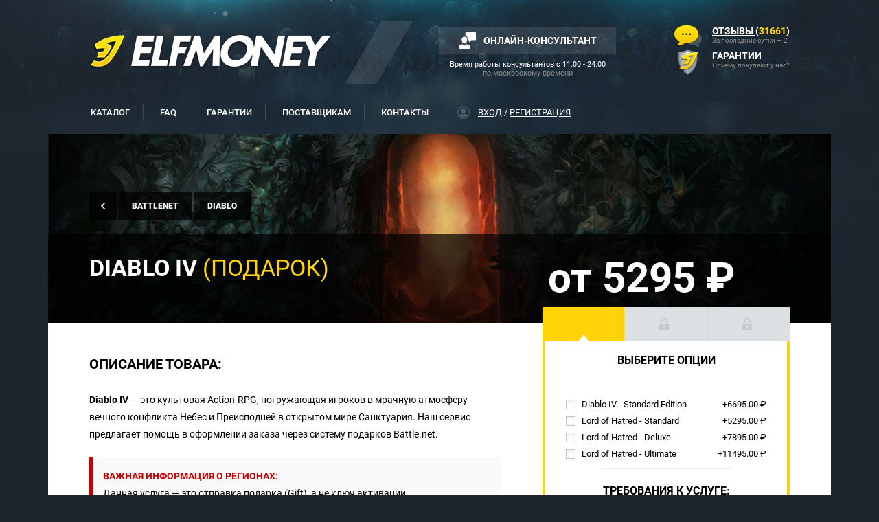

--- FILE ---
content_type: text/html; charset=utf-8
request_url: https://elfmoney.net/product/diablo-iv/
body_size: 8200
content:
<!DOCTYPE html><html><head><meta charset="utf-8"/><title>Diablo IV (подарок) - магазин Эльфа-Торговца</title><meta name="description" content=""/><meta name="viewport" content="width=device-width, initial-scale=1.0, maximum-scale=1.0, user-scalable=0"><link rel="shortcut icon" href="/static/images/favicon.ico"/><link rel="apple-touch-icon" href="apple-touch-icon.png"/><link rel="stylesheet" type="text/css" href="/static/css-blocks/modern_warning.ba36a139fec6.css"><link href="/static/css/libs.556999a73557.css" rel="stylesheet" type="text/css" media="all" /><link href="/static/css/application.bb31aa5e591b.css" rel="stylesheet" type="text/css" media="all" /><!--<script type="text/javascript" src="/static/js/modernizr.custom.js"></script> --><!-- Определение возможностей браузера --></head><body class="site"><div class="site_wrap"><!-- Header --><header class="site_header"><div class="site_header__menu menu" id="menu"><div class="menu_inner"><div class="menu_header"><div class="menu_header__logo logo"><a href="/" class="logo__link"><img src="/static/images/logo.560ed644f0ba.png" alt="logo"></a></div><a role="button" class="menu_header__close menu-close"><i class="icon-cross-white"></i></a></div><div class="menu_content"></div></div></div><div class="site_header__top"><div class="container"><div class="site_header__row"><div class="site_header__menu-btn menu-btn" id="menu-btn"><span></span><span></span><span></span></div><div class="site_header__logo logo"><a href="/" class="logo__link"><img src="/static/images/logo.560ed644f0ba.png" alt="logo"></a></div><div class="site_header__separator"></div><div class="site_header__consultation consultation"><a href="#" class="consultation_link consultation_link-marker"><i class="icon-consultation"></i><span class="consultation_link__text">
                                    онлайн-консультант
                                </span></a><div class="consultation_info"><div class="consultation_info__time">
                                    Время работы консультантов c 11.00 - 24.00
                                </div><div class="consultation_info__utc">
                                    по московскому времени
                                </div></div></div><div class="site_header__actions header-actions"><div class="header-actions_item"><div class="header-actions_item__icon"><i class="icon-review"></i></div><div class="header-actions_item__info"><a href="/reviews/" class="header-actions_item__link"><span class="header-actions_item__link-text">
                                            Отзывы
                                        </span>
                                        (<span class="yellow">31661</span>)
                                    </a><div class="header-actions_item__description">
                                        За последние сутки — 2
                                    </div></div></div><div class="header-actions_item"><div class="header-actions_item__icon"><i class="icon-warranty"></i></div><div class="header-actions_item__info"><a href="/help/guarantee/" class="header-actions_item__link"><span class="header-actions_item__link-text">
                                            Гарантии
                                        </span></a><div class="header-actions_item__description">
                                        Почему покупают у нас?
                                    </div></div></div></div></div></div></div><div class="site_header__bottom"><div class="container"><div class="site_header__row"><nav class="site_header__nav nav"><ul class="nav__list"><li class="nav__item"><a href="/" class="nav__link ">
                                        Каталог
                                    </a></li><li class="nav__item"><a href="/faq/" class="nav__link ">
                                        FAQ
                                    </a></li><li class="nav__item"><a href="/help/guarantee/" class="nav__link ">
                                        Гарантии
                                    </a></li><li class="nav__item"><a href="/buyback/" class="nav__link ">
                                        Поставщикам
                                    </a></li><li class="nav__item"><a href="/contacts/" class="nav__link ">
                                        Контакты
                                    </a></li></ul></nav><div class="site_header__login login"><div class="login_info"><div class="login_info__icon"><i class="icon-user"></i></div><div class="login_info__links"><a href="/accounts/login/" class="login_info__links-item">
                                            Вход
                                        </a><span class="login_info__links-separator">
                                        /
                                    </span><a href="/accounts/register/" class="login_info__links-item">
                                            Регистрация
                                        </a></div></div></div></div></div></div><!--<div class="site_header__search search"><div class="container"><label class="search_label"><input type="text" class="search_input" placeholder="Быстрый поиск..."></label></div></div> --></header><!-- /Header --><!-- Main content --><main class="site_main"><!-- Product --><section class="sec-product"><div class="container container--big"><div class="sec-product__inner product"><div class="product_header"><div class="product_header__banner"><img src="/media/product/Diablo_4.jpg" alt="Diablo IV (подарок)"></div><div class="product_header__container"><div class="product_breadcrumbs breadcrumbs"><div class="breadcrumbs_list"><a href="/game/battlenet/" class="breadcrumbs_item prev"><i class="icon-arrow-breadcrumbs"></i></a><a href="/game/battlenet/" class="breadcrumbs_item">
            Battlenet
        </a><a href="/game/battlenet/#diablo" class="breadcrumbs_item">
                Diablo
            </a></div></div><div class="product_title"><div class="product_title__name">
                                  
                                    Diablo IV <span class="yellow-name">(подарок)</span></div><div class="product_title__price">
                                
                                  от 5295 ₽
                                
                              </div></div></div></div><div class="product_content"><div class="product_info"><div class="product_description"><h3 class="product_description__title"><span>
                                          ОПИСАНИЕ ТОВАРА:
                                      </span></h3><div class="product_description__text"><div class="product-description"><p><strong>Diablo IV</strong> — это культовая Action-RPG, погружающая игроков в мрачную атмосферу вечного конфликта Небес и Преисподней в открытом мире Санктуария. Наш сервис предлагает помощь в оформлении заказа через систему подарков Battle.net.</p><div style="background-color: #f9f9f9; border: 1px solid #e0e0e0; border-left: 5px solid #cc0000; padding: 15px; margin: 20px 0;"><p style="color: #cc0000; margin-top: 0;"><strong>ВАЖНАЯ ИНФОРМАЦИЯ О РЕГИОНАХ:</strong></p><p>Данная услуга — это отправка подарка (Gift), а не ключ активации.</p><ul style="margin-bottom: 0; padding-left: 20px;"><li>Подарок <strong>НЕЛЬЗЯ</strong> принять на учетные записи, зарегистрированные в <strong>РФ (Россия)</strong> или <strong>РБ (Беларусь)</strong>.</li><li>Для получения дополнения вам потребуется сменить регион (что сложно и рискованно) или <strong>создать новую учетную запись</strong>.</li><li><strong>Рекомендация сервиса:</strong> Регистрируйте новый аккаунт на страны Европы (Германия, Франция и др.). Мы не рекомендуем Турцию и Казахстан из-за частых проблем с платежами в этих регионах. Используйте почту Gmail или Yahoo (не RU-сегмент).</li></ul></div><br><h3>Как происходит получение подарка:</h3><p>Из-за технических ограничений компании Blizzard мгновенная отправка невозможна. Процедура выглядит так:</p><ol><li>Вы оплачиваете заказ на нашем сайте.</li><li>Оператор связывается с вами и добавляет в друзья в Battle.net.</li><li><strong>Включается таймер 72 часа</strong> (системное ограничение игры).</li><li>Спустя 72–96 часов мы отправляем вам подарок, и он появляется в вашем личном кабинете.</li></ol><p><em>VPN для регистрации аккаунта или игры не требуется.</em></p></div></div></div><div class="product_questions"><h3 class="product_questions__title">
                                      Часто Задаваемые Вопросы:
                                  </h3><div class="product_questions__info"><li><p>Как мне сменить регион на текущей записи? Вы помогаете?</p><p>Смена региона возможна только через официальную техподдержку Blizzard с предоставлением документов (ВНЖ, квитанции ЖКХ на ваше имя в другой стране). Подделка документов опасна блокировкой. Если вы реально не переехали, наш сервис рекомендует не рисковать основным аккаунтом, а создать новый европейский для игры в актуальные дополнения.</p></li><li><p>Есть ли способ получить подарок на аккаунт РФ или РБ?</p><p>К сожалению, легальных и рабочих способов обхода этого ограничения на данный момент не существует. Ограничения наложены на уровне региона регистрации аккаунта.</p></li><li><p>Когда вернут возможность покупать на РФ аккаунты?</p><p>Нам это неизвестно. На текущий момент никаких предпосылок к снятию ограничений со стороны издателя мы не наблюдаем.</p></li><li><p>Почему нужно ждать 72 часа? Можно быстрее?</p><p>Это жесткое техническое ограничение системы безопасности Blizzard. Подарок невозможно отправить технически, если вы находитесь в списке друзей менее 3-х суток. Ускорить этот процесс невозможно ни за какие деньги.</p></li><li><p>Как быстро вы добавите меня в друзья?</p><p>Наши операторы работают с 11:00 до 00:00 по МСК. После оплаты мы свяжемся с вами в рабочее время для получения BattleTag. Таймер 72 часа начнется с момента принятия заявки в друзья.</p></li><li><p>Меня не забанят за такой подарок?</p><p>Наш сервис работает более 15 лет. Мы оплачиваем подарки, используя личные банковские карты наших сотрудников (резидентов других стран). Мы категорически не используем ворованные карты или сомнительные средства оплаты. <br>
    Тем не менее, покупка товаров обходными путями формально может противоречить пользовательскому соглашению игры. Мы сводим риски к минимуму благодаря чистым платежам, но покупатель должен осознавать специфику и риски текущей ситуации.</p></li></div></div></div><div class="product_order"><div class="product_tabs tabs"><div class="tabs_head"><a  href="/product/diablo-iv/" role="button" class="tabs_link tabs_no_click is-active" data-tab="tab-normal"></a><a role="button" class="tabs_link lock" data-tab="heroic"><i class="icon-lock"></i></a><a role="button" class="tabs_link lock" data-tab="tab-epoch"><i class="icon-lock"></i></a></div><div class="tabs_content"><div class="tabs_item is-active" id="tab-normal"><div class="tabs_item__basket basket"><div class="basket_content"><div class="basket_requirement basket_requirement__title"> Выберите опции</div><form action="." class="order-form" method="POST"><input type="hidden" name="csrfmiddlewaretoken" value="2OCVPpEzxllYBQDkmvTaiZdpGgijkOrZwhG540ngbfzZgQFK7AAzS15rH5sm9tad"><input type="hidden" name="order_wizard-current_step" value="paramschoice" id="id_order_wizard-current_step"><div class="basket_options basket-border form "><div class="basket_type__wrap"><div class="checkbox"><label class="checkbox_label"><input  type="checkbox" class="checkbox_input basket_modifier" data-val="6695.00" 
                          name="paramschoice-checkboxparam" value="366" ><span class="checkbox_val checkbox_row" ><span class="checkbox_val__title">
                          Diablo IV - Standard Edition
                        </span><span class="checkbox_val__number">
                           +6695.00 ₽
                        </span></span></label></div><div class="checkbox"><label class="checkbox_label"><input  type="checkbox" class="checkbox_input basket_modifier" data-val="5295.00" 
                          name="paramschoice-checkboxparam" value="367" ><span class="checkbox_val checkbox_row" ><span class="checkbox_val__title">
                          Lord of Hatred - Standard
                        </span><span class="checkbox_val__number">
                           +5295.00 ₽
                        </span></span></label></div><div class="checkbox"><label class="checkbox_label"><input  type="checkbox" class="checkbox_input basket_modifier" data-val="7895.00" 
                          name="paramschoice-checkboxparam" value="368" ><span class="checkbox_val checkbox_row" ><span class="checkbox_val__title">
                          Lord of Hatred - Deluxe
                        </span><span class="checkbox_val__number">
                           +7895.00 ₽
                        </span></span></label></div><div class="checkbox"><label class="checkbox_label"><input  type="checkbox" class="checkbox_input basket_modifier" data-val="11495.00" 
                          name="paramschoice-checkboxparam" value="583" ><span class="checkbox_val checkbox_row" ><span class="checkbox_val__title">
                          Lord of Hatred - Ultimate
                        </span><span class="checkbox_val__number">
                           +11495.00 ₽
                        </span></span></label></div></div></div><input type="hidden" name="paramschoice-product_id" value="694" id="id_paramschoice-product_id"><div class="basket_requirement basket-border"><div class="basket_requirement__title">
                                    Требования к услуге:
                                </div><ul class="basket_requirement__list"><li>Учетная запись региона EU/СНГ (Европа), кроме стран: Россия и Беларусь</li></ul></div><div class="basket_total"><div class="basket_total__title">
                                  Итого:
                              </div><span class="clear_price" hidden>0</span><div class="basket_total__val">
                                     ₽
                              </div></div><input type="hidden" name="product_id" value="694"></div><div class="basket_action"><button class="basket_action__btn"><span class="basket_action__btn-text">
                                        Заказать
                                    </span><i class="icon-basket"></i></button></div></div></form></div></div><div class="product_discount profile-info_discount"><div class="profile-info_discount__head"><div class="profile-info_discount__title"></div></div></div></div><div class="product_advantages"><div class="product_advantages__item"><div class="product_advantages__item-icon"><i class="icon-heart"></i></div><div class="product_advantages__item-info"><div class="product_advantages__item-title">
                      Качественно
                  </div><div class="product_advantages__item-description">
                      Заказывая у нас вы можете быть уверены в соблюдении сроков и качества
                      поддержки
                  </div></div></div><div class="product_advantages__item"><div class="product_advantages__item-icon"><i class="icon-guard"></i></div><div class="product_advantages__item-info"><div class="product_advantages__item-title">
                      Безопасно
                  </div><div class="product_advantages__item-description">
                      Мы официальная компания и работаем не первый год
                  </div></div></div><div class="product_advantages__item"><div class="product_advantages__item-icon"><i class="icon-credit-card"></i></div><div class="product_advantages__item-info"><div class="product_advantages__item-title">
                      Лучшие цены и способы оплаты
                  </div><div class="product_advantages__item-description">
                      Мы поддерживаем доступные цены и принимаем все современные способы
                      оплаты
                  </div></div></div></div></div></div><div class="product_reviews reviews reviews--type-white"><h2 class="reviews_title">
                              ОТЗЫВЫ ПОКУПАТЕЛЕЙ:
                          </h2><div class="reviews_slider"><div class="reviews_list"><div class="reviews_column"><div class="reviews_item"><div class="reviews_item__head"><div class="reviews_item__icon"><i class="icon-comment"></i></div><div class="reviews_item__time">
                        22 апреля 2025 в 13:45
                      </div></div><div class="reviews_item__description">
                    Сделал заказ. Оплатил. Технически (под мою ситуацию) заказ не мог быть исполнен. Деньги мне были возвращены в течение нескольких часов. Наилучшие рекомендации!!! Спасибо!
                  </div></div></div><div class="reviews_column"><div class="reviews_item"><div class="reviews_item__head"><div class="reviews_item__icon"><i class="icon-comment"></i></div><div class="reviews_item__time">
                        23 января 2025 в 17:38
                      </div></div><div class="reviews_item__description">
                    Все получил. Спасибо! Т.к. не удалял из друзей аккаунт с которого в прошлый раз получал подарок, то доставка практически мгновенная!
                  </div></div></div><div class="reviews_column"><div class="reviews_item"><div class="reviews_item__head"><div class="reviews_item__icon"><i class="icon-comment"></i></div><div class="reviews_item__time">
                        10 июня 2023 в 17:00
                      </div></div><div class="reviews_item__description">
                    Спасибо все пришло вовремя...
                  </div></div></div><div class="reviews_column"><div class="reviews_item"><div class="reviews_item__head"><div class="reviews_item__icon"><i class="icon-comment"></i></div><div class="reviews_item__time">
                        21 мая 2023 в 14:31
                      </div></div><div class="reviews_item__description">
                    Спасибо! Все пришло.
                  </div></div></div><div class="reviews_column"><div class="reviews_item"><div class="reviews_item__head"><div class="reviews_item__icon"><i class="icon-comment"></i></div><div class="reviews_item__time">
                        25 декабря 2022 в 21:59
                      </div></div><div class="reviews_item__description">
                    подарок пришел
                  </div></div></div></div></div></div></div></div></section><!-- /Product --></main></div><!--end wrapper --><!-- Footer --><footer class="site_footer"><div class="container"><div class="site_footer__inner"><div class="site_footer__left"><div class="site_footer__links"><a href="mailto:help@elfmoney.net" class="site_footer__links-email">
                            help@elfmoney.net
                        </a><a href="https://vk.com/elfmoney" class="site_footer__links-vk">
                            https://vk.com/elfmoney
                        </a></div><nav class="site_footer__nav nav nav--footer"><ul class="nav__list"><li class="nav__item"><a href="/" class="nav__link">
                                    Каталог
                                </a></li><li class="nav__item hidden-mobile"><a href="/reviews/" class="nav__link">
                                    Отзывы (31661)
                                </a></li><li class="nav__item"><a href="/faq/" class="nav__link">
                                    FAQ
                                </a></li><li class="nav__item"><a href="/contacts/" class="nav__link">
                                    Контакты
                                </a></li></ul></nav><div class="site_footer__copyright"><div class="site_footer__copyright-text">
                          2008-2026 ©
                        </div><div class="site_footer__copyright-logo"><img src="/static/build/img/logo.1417f2ef5338.svg" alt="logo"></div></div></div><div class="site_footer__right"><!--
                    <div class="site_footer__lang lang"><div class="lang_list"><a role="button" class="lang_item is-active"><span class="lang_item__icon"><i class="icon-rus"></i></span><span class="lang_item__name">
                                Russian
                            </span></a><a role="button" class="lang_item"><span class="lang_item__icon"><i class="icon-us"></i></span><span class="lang_item__name">
                                English
                            </span></a></div></div>
                  --><div class="site_footer__description">
                        Elfmoney.net — интернет-магазин игровой <br/>
                        валюты, игр и услуг для игроков
                    </div></div></div></div></footer><!-- /Footer --><!-- Yandex.Metrika counter --><script type="text/javascript" > (function (d, w, c) { (w[c] = w[c] || []).push(function() { try { w.yaCounter49462381 = new Ya.Metrika2({ id:49462381, clickmap:true, trackLinks:true, accurateTrackBounce:true, webvisor:true }); } catch(e) { } }); var n = d.getElementsByTagName("script")[0], s = d.createElement("script"), f = function () { n.parentNode.insertBefore(s, n); }; s.type = "text/javascript"; s.async = true; s.src = "https://mc.yandex.ru/metrika/tag.js"; if (w.opera == "[object Opera]") { d.addEventListener("DOMContentLoaded", f, false); } else { f(); } })(document, window, "yandex_metrika_callbacks2"); </script><noscript><div><img src="https://mc.yandex.ru/watch/49462381" style="position:absolute; left:-9999px;" alt="" /></div></noscript><!-- /Yandex.Metrika counter --><!-- Global site tag (gtag.js) - Google Analytics --><script async src="https://www.googletagmanager.com/gtag/js?id=UA-4383384-35"></script><script>
  window.dataLayer = window.dataLayer || [];
  function gtag(){dataLayer.push(arguments);}
  gtag('js', new Date());

  gtag('config', 'UA-4383384-35');
</script><!-- Retargeting VK --><script type="text/javascript">(window.Image ? (new Image()) : document.createElement('img')).src = location.protocol + '//vk.com/rtrg?r=sXwmAUDJX2hfwNg4bvbOUpfOtcpgYA954uR0ggmf*laYdBW36YOYa/wzMhlW2vElsYMhyDLBv5eiRPusvSw0qSoGv3eaogCykqZsvFUiC*mfD/kANpd2nMbZ3wcR1hidZoOecsRLjq1U1qMysxNyqWHcbjBxNADNSYnd*u3udwo-';</script><!-- // Retargeting VK --><script src="//code.jivo.ru/widget/BwVeGd1ifi" async></script><script type="text/javascript" src="/static/js/application.c5701d298f47.js" charset="utf-8"></script><script type="text/javascript">
      var product_type = 'KEY'
      var stop_cart_refresh = false;
    </script><script type="text/javascript" src="//wow.zamimg.com/widgets/power.js"></script></body></html>


--- FILE ---
content_type: text/css
request_url: https://elfmoney.net/static/css-blocks/modern_warning.ba36a139fec6.css
body_size: 484
content:
.modern_warning {
    background: url("../images/modern_warning/bg.9d42fcbbff33.jpg") !important;
    text-align: center;
    min-width: 100%;
}

.modern_warning .container {
    text-align: left;
    height: 25px;
}

.modern_warning * {
    display: inline-block;
}

.modern_warning__text {
    line-height: 13px !important;
    color: #ffffff !important;
    font-weight: normal !important;
    margin: 0 15px;
    margin-top: 3px;
    padding-right: 0 !important;
    text-shadow: 0 1px 0 rgba(0, 0, 0, 0.75);
    font-family: 'Trebuchet MS', 'Tahoma', Helmet, Freesans, sans-serif;
    text-align: left;
}

.modern_warning__text-small {
    display: block;
    font-size: 10.44px;
    text-shadow: 0 1px 0 rgba(0, 0, 0, 0.75);
    color: #858585;
}

.modern_warning__details {
    border-radius: 0 !important;
    box-shadow: none !important;
    vertical-align: top;
    background: #ffd705;
}

.modern_warning__close {
    position: absolute;
    right: 0;
    margin-right: 25px;
    min-width: 25px;
    height: 100%;
}

--- FILE ---
content_type: text/css
request_url: https://elfmoney.net/static/css/application.bb31aa5e591b.css
body_size: 34647
content:
.consultation_link:hover,.header-actions_item__link:hover,.header-actions_item__link:hover .header-actions_item__link-text,a{text-decoration:none}a,html{-webkit-tap-highlight-color:transparent}.site_footer__links-email,a:hover{text-decoration:underline}dl,ol,pre,ul{margin-top:0;margin-bottom:1rem}address,dl,ol,pre,ul{margin-bottom:1rem}button,hr,input{overflow:visible}pre,textarea{overflow:auto}article,aside,figcaption,figure,footer,header,hgroup,legend,main,nav,section{display:block}.logo__link img,legend{max-width:100%}dd,label,legend{margin-bottom:.5rem}progress,sub,sup{vertical-align:baseline}label,output{display:inline-block}.tippy-box[data-animation=fade][data-state=hidden]{opacity:0}[data-tippy-root]{max-width:calc(100vw - 10px)}.tippy-box{position:relative;background-color:#333;color:#fff;font-size:14px;line-height:1.4;white-space:normal;outline:0;transition-property:transform,visibility,opacity}.tippy-box[data-placement^=top]>.tippy-arrow{bottom:0}.tippy-box[data-placement^=top]>.tippy-arrow:before{bottom:-7px;left:0;border-width:8px 8px 0;border-top-color:initial;transform-origin:center top}.tippy-box[data-placement^=bottom]>.tippy-arrow{top:0}.tippy-box[data-placement^=bottom]>.tippy-arrow:before{top:-7px;left:0;border-width:0 8px 8px;border-bottom-color:initial;transform-origin:center bottom}.tippy-box[data-placement^=left]>.tippy-arrow{right:0}.tippy-box[data-placement^=left]>.tippy-arrow:before{border-width:8px 0 8px 8px;border-left-color:initial;right:-7px;transform-origin:center left}.tippy-box[data-placement^=right]>.tippy-arrow{left:0}.tippy-box[data-placement^=right]>.tippy-arrow:before{left:-7px;border-width:8px 8px 8px 0;border-right-color:initial;transform-origin:center right}.tippy-box[data-inertia][data-state=visible]{transition-timing-function:cubic-bezier(.54,1.5,.38,1.11)}.tippy-arrow{width:16px;height:16px;color:#333}html,html body{width:100%;height:100%}.tippy-arrow:before{content:"";position:absolute;border-color:transparent;border-style:solid}.tippy-content,.tns-gallery,.tns-no-calc,html body,sub,sup{position:relative}.tippy-content{z-index:1}.tippy-box[data-theme~=light]{color:#26323d;box-shadow:0 0 20px 4px rgba(154,161,177,.15),0 4px 80px -8px rgba(36,40,47,.25),0 4px 4px -2px rgba(91,94,105,.15);background-color:#fff}a,legend{color:inherit}.tippy-box[data-theme~=light][data-placement^=top]>.tippy-arrow:before{border-top-color:#fff}.tippy-box[data-theme~=light][data-placement^=bottom]>.tippy-arrow:before{border-bottom-color:#fff}.tippy-box[data-theme~=light][data-placement^=left]>.tippy-arrow:before{border-left-color:#fff}.tippy-box[data-theme~=light][data-placement^=right]>.tippy-arrow:before{border-right-color:#fff}.tippy-box[data-theme~=light]>.tippy-backdrop{background-color:#fff}.reviews_actions__large-btn,a{background-color:transparent;cursor:pointer}.tippy-box[data-theme~=light]>.tippy-svg-arrow{fill:#fff}@font-face{font-family:Roboto;font-display:swap;src:url("../build/fonts/Roboto-Medium.50d01d3e6c99.woff2") format("woff2"),url("../build/fonts/Roboto-Medium.9a3bf7acae14.woff") format("woff");font-weight:500;font-style:normal}@font-face{font-family:Roboto;font-display:swap;src:url("../build/fonts/Roboto-Light.ed4b08d2702f.woff2") format("woff2"),url("../build/fonts/Roboto-Light.10ad0f861c0c.woff") format("woff");font-weight:300;font-style:normal}@font-face{font-family:Roboto;font-display:swap;src:url("../build/fonts/Roboto-Bold.f3a02e2578be.woff2") format("woff2"),url("../build/fonts/Roboto-Bold.08cb8f797157.woff") format("woff");font-weight:700;font-style:normal}@font-face{font-family:Roboto;font-display:swap;src:url("../build/fonts/Roboto-Regular.9feb0110b6df.woff2") format("woff2"),url("../build/fonts/Roboto-Regular.94dac78eee40.woff") format("woff");font-weight:400;font-style:normal}@font-face{font-family:Roboto;font-display:swap;src:url("../build/fonts/Roboto-LightItalic.d4f38edf3987.woff2") format("woff2"),url("../build/fonts/Roboto-LightItalic.1d77cf804e1c.woff") format("woff");font-weight:300;font-style:italic}@font-face{font-family:Roboto;font-display:swap;src:url("../build/fonts/Roboto-Black.72f6fd218b59.woff2") format("woff2"),url("../build/fonts/Roboto-Black.fdd88b742a9f.woff") format("woff");font-weight:900;font-style:normal}*,::after,::before{-webkit-box-sizing:border-box;box-sizing:border-box}html{font-family:sans-serif;line-height:1.15;-webkit-text-size-adjust:100%;-ms-text-size-adjust:100%;-ms-overflow-style:scrollbar}[tabindex="-1"]:focus{outline:0!important}hr{-webkit-box-sizing:content-box;box-sizing:content-box;height:0}h1,h2,h3,h4,h5,h6,p{margin:0}abbr[data-original-title],abbr[title]{-webkit-text-decoration:underline dotted;text-decoration:underline dotted;cursor:help;border-bottom:0}address{font-style:normal;line-height:inherit}ol ol,ol ul,ul ol,ul ul{margin-bottom:0}b,dt,strong{font-weight:700}dd{margin-left:0}blockquote,figure{margin:0 0 1rem}dfn{font-style:italic}small{font-size:80%}sub,sup{font-size:75%;line-height:0}sub{bottom:-.25em}sup{top:-.5em}a{-webkit-text-decoration-skip:objects;-webkit-transition:color .3s,background-color .3s,border-color .3s,-webkit-box-shadow .3s;-o-transition:color .3s,background-color .3s,border-color .3s,box-shadow .3s;transition:color .3s,background-color .3s,border-color .3s,box-shadow .3s;transition:color .3s,background-color .3s,border-color .3s,box-shadow .3s,-webkit-box-shadow .3s}a:not([href]):not([tabindex]):focus{outline:0}code,kbd,pre,samp{font-family:SFMono-Regular,Menlo,Monaco,Consolas,"Liberation Mono","Courier New",monospace;font-size:1em}pre{-ms-overflow-style:scrollbar}img{vertical-align:middle;border-style:none}svg:not(:root){overflow:hidden}table{border-collapse:collapse}caption{padding-top:.75rem;padding-bottom:.75rem;color:#6c757d;text-align:left;caption-side:bottom}th{text-align:inherit}button{border-radius:0}button:focus{outline:dotted 1px;outline:-webkit-focus-ring-color auto 5px}button,input,optgroup,select,textarea{margin:0;font-family:inherit;font-size:inherit;line-height:inherit}button,select{text-transform:none}[type=reset],[type=submit],button,html [type=button]{-webkit-appearance:button}[type=button]::-moz-focus-inner,[type=reset]::-moz-focus-inner,[type=submit]::-moz-focus-inner,button::-moz-focus-inner{padding:0;border-style:none}input[type=radio],input[type=checkbox]{-webkit-box-sizing:border-box;box-sizing:border-box;padding:0}input[type=date],input[type=time],input[type=datetime-local],input[type=month]{-webkit-appearance:listbox}textarea{resize:vertical}.category_header__banner,.feedback_header__banner,.form .selector__drop,.form .selector__search,.form .selector__val,.order-product_top,.order_header__banner,.overlaying-tab,.product_header__banner,.site_footer,.tns-ovh,.tns-t-subp2{overflow:hidden}fieldset{min-width:0;padding:0;margin:0;border:0}legend{width:100%;padding:0;font-size:1.5rem;line-height:inherit;white-space:normal}[type=number]::-webkit-inner-spin-button,[type=number]::-webkit-outer-spin-button{height:auto}[type=search]{outline-offset:-2px;-webkit-appearance:none}[type=search]::-webkit-search-cancel-button,[type=search]::-webkit-search-decoration{-webkit-appearance:none}::-webkit-file-upload-button{font:inherit;-webkit-appearance:button}a,button,html body,input,textarea{font-family:Roboto,Helvetica,Arial,sans-serif}summary{display:list-item;cursor:pointer}template{display:none}.tns-outer [hidden],[hidden]{display:none!important}html body{padding:0;margin:0 auto;color:#000;font-size:14px;font-weight:400;line-height:1;background:#1E252D;overflow-x:hidden}.container{max-width:1140px;margin-right:auto;margin-left:auto;padding-left:60px;padding-right:60px}.container--big{padding:0}@media (max-width:1139px){.container{max-width:992px}}@media (max-width:992px){.container{max-width:768px}}@media (max-width:768px){.container{max-width:575px;padding-left:20px;padding-right:20px}.container--big{padding:0}}@media (max-width:575px){.container{max-width:100%}}a,button,input,textarea{outline:0}.title{font-size:16px;line-height:18px;font-weight:900}@media (min-width:768px){.title{font-size:24px;line-height:26px}}.title--small{font-size:13px;line-height:16px}.title--medium{font-size:16px;line-height:18px}@media (min-width:768px){.title--small{font-size:16px;line-height:18px}.title--medium{font-size:20px;line-height:24px}}.title--large{font-size:16px;line-height:18px}@media (min-width:768px){.title--large{font-size:21px;line-height:24px}}.small-text{font-size:11px;line-height:14px;font-weight:300}@media (min-width:768px){.small-text{font-size:13px;line-height:16px}}.uppercase{text-transform:uppercase}.centered{text-align:center}.italic{font-style:italic}.highlight-text{color:#FFD307}.tns-outer{padding:0!important}.tns-outer [aria-controls],.tns-outer [data-action]{cursor:pointer}.tns-slider{-webkit-transition:all 0s;-o-transition:all 0s;transition:all 0s}.tns-slider>.tns-item{-webkit-box-sizing:border-box;box-sizing:border-box}.tns-horizontal.tns-subpixel{white-space:nowrap}.tns-horizontal.tns-subpixel>.tns-item{display:inline-block;vertical-align:top;white-space:normal}.btn,.category_title__name,.form .selector__search,.form .selector__val,.section_title__name,.tns-vpfix{white-space:nowrap}.tns-horizontal.tns-no-subpixel:after{content:'';display:table;clear:both}.tns-autowidth,.tns-vpfix>div,.tns-vpfix>li{display:inline-block}.tns-horizontal.tns-no-subpixel>.tns-item{float:left}.tns-horizontal.tns-carousel.tns-no-subpixel>.tns-item{margin-right:-100%}.tns-no-calc{left:0}.tns-gallery{left:0;min-height:1px}.tns-gallery>.tns-item{position:absolute;left:-100%;-webkit-transition:transform 0s,opacity 0s;-webkit-transition:opacity 0s,-webkit-transform 0s;-o-transition:transform 0s,opacity 0s;transition:transform 0s,opacity 0s;transition:transform 0s,opacity 0s,-webkit-transform 0s}.tns-gallery>.tns-slide-active{position:relative;left:auto!important}.tns-gallery>.tns-moving{-webkit-transition:all .25s;-o-transition:all .25s;transition:all .25s}.tns-lazy-img{-webkit-transition:opacity .6s;-o-transition:opacity .6s;transition:opacity .6s;opacity:.6}.tns-lazy-img.tns-complete{opacity:1}.tns-ah{-webkit-transition:height 0s;-o-transition:height 0s;transition:height 0s}.tns-visually-hidden{position:absolute;left:-10000em}.tns-transparent{opacity:0;visibility:hidden}.tns-fadeIn{opacity:1;filter:alpha(opacity=100);z-index:0}.tns-fadeOut,.tns-normal{opacity:0;filter:alpha(opacity=0);z-index:-1}.tns-t-subp2{margin:0 auto;width:310px;position:relative;height:10px}.feedback_title__action,.product_title__price,.site_header__actions{margin-left:auto}.tns-t-ct{width:2333.33333%;width:calc(100% * 70 / 3);position:absolute;right:0}.tns-t-ct:after{content:'';display:table;clear:both}.site_footer__inner,.site_header__row{display:-webkit-box;display:-webkit-flex;display:-ms-flexbox}.tns-t-ct>div{width:1.42857%;width:calc(100% / 70);height:10px;float:left}.site_header{position:relative;padding:30px 0 10px}.site_header__top{-webkit-transition:.3s;-o-transition:.3s;transition:.3s}.site_header__bottom{margin-top:20px}.site_header__row{display:flex;-webkit-box-align:center;-webkit-align-items:center;-ms-flex-align:center;align-items:center}.site_header__menu,.site_header__menu-btn{display:none}.site_header__logo{margin-right:45px}.site_header__separator{width:46px;height:92px;margin-right:65px;background:rgba(255,255,255,.1);-webkit-transform:skew(-30deg);-ms-transform:skew(-30deg);transform:skew(-30deg)}.site_header__nav{margin-right:20px}.site_header__search{display:none;margin-bottom:30px}@media (max-width:1139px){.site_header__separator{display:none}}@media (max-width:992px){.site_header__consultation{display:none}}@media (max-width:768px){.site_header.sticky{margin-top:25px}.site_header.sticky .site_header__top{position:fixed;top:0;left:0;right:0;z-index:10;width:100%;padding-top:15px;background-color:rgba(0,0,0,.9)}.site_header.sticky .site_header__menu-btn{width:16px;height:14px}.site_header.sticky .site_header__menu-btn span{height:2px}.site_header.sticky .site_header__menu-btn span:nth-child(2){top:5px;-webkit-transform-origin:left center;-ms-transform-origin:left center;transform-origin:left center}.site_header.sticky .site_header__menu-btn span:nth-child(3){top:10px;-webkit-transform-origin:left center;-ms-transform-origin:left center;transform-origin:left center}.site_header.sticky .site_header__logo .logo__link img{max-width:100px}.site_header__top{height:45px;padding:0 10px}.site_header__top .site_header__row{position:relative;-webkit-box-pack:center;-webkit-justify-content:center;-ms-flex-pack:center;justify-content:center}.site_header__bottom{margin-top:0}.site_header__menu,.site_header__menu-btn{display:block}.site_header__logo{margin-right:0}.site_header__nav{margin-bottom:20px;padding-bottom:10px;border-bottom:1px solid #EDEDED}.site_header__nav .nav__list{-webkit-box-orient:vertical;-webkit-box-direction:normal;-webkit-flex-direction:column;-ms-flex-direction:column;flex-direction:column}.site_header__nav .nav__list .nav__link{padding:0;color:#000;font-size:15px;line-height:40px;border:none}.site_header__nav .nav__list .nav__link:hover{color:#FFD307}.site_header__nav .nav__list .nav__link:after{display:none}.site_header__search{display:block}}.site_footer{padding:20px 0}.site_footer__inner{display:flex;-webkit-box-pack:justify;-webkit-justify-content:space-between;-ms-flex-pack:justify;justify-content:space-between}.site_footer__left{display:-webkit-box;display:-webkit-flex;display:-ms-flexbox;display:flex;-webkit-box-align:start;-webkit-align-items:flex-start;-ms-flex-align:start;align-items:flex-start}.site_footer__links{margin-right:10px}.site_footer__links-email{display:block;margin-bottom:8px;color:#fff;font-size:21px;font-weight:900;line-height:25px}.site_footer__links-vk{display:block;color:rgba(255,255,255,.5);font-size:12px;line-height:14px}.site_footer__nav{margin-right:25px}.site_footer__copyright{display:-webkit-box;display:-webkit-flex;display:-ms-flexbox;display:flex;-webkit-box-align:center;-webkit-align-items:center;-ms-flex-align:center;align-items:center;padding-top:8px}.site_footer__copyright-text{margin-right:4px;color:#fff;font-size:12px;font-weight:900;line-height:14px}.consultation_link__text,.header-actions_item__link,.nav--footer .nav__link{font-weight:700;text-transform:uppercase}.site_footer__copyright-logo img{max-width:68px}.site_footer__description{display:none;color:rgba(255,255,255,.5);font-size:10px;line-height:12px;text-align:center}@media (max-width:1139px){.site_footer__links{margin-right:0}.site_footer__nav{margin-right:5px}}@media (max-width:992px){.site_footer__inner,.site_footer__left{-webkit-box-orient:vertical;-webkit-box-direction:normal}.site_footer__inner{-webkit-flex-direction:column;-ms-flex-direction:column;flex-direction:column;-webkit-box-align:center;-webkit-align-items:center;-ms-flex-align:center;align-items:center}.site_footer__left{-webkit-flex-wrap:wrap;-ms-flex-wrap:wrap;flex-wrap:wrap;-webkit-flex-direction:column;-ms-flex-direction:column;flex-direction:column;-webkit-box-align:center;-webkit-align-items:center;-ms-flex-align:center;align-items:center;text-align:center}.site_footer__links{-webkit-box-ordinal-group:2;-webkit-order:1;-ms-flex-order:1;order:1;margin-right:15px}.site_footer__nav{-webkit-box-flex:1;-webkit-flex:1 0 100%;-ms-flex:1 0 100%;flex:1 0 100%;-webkit-box-ordinal-group:1;-webkit-order:0;-ms-flex-order:0;order:0;margin-bottom:30px}.site_footer__copyright{-webkit-box-ordinal-group:3;-webkit-order:2;-ms-flex-order:2;order:2;margin-bottom:7px}.site_wrap{overflow:hidden}}@media (max-width:768px){.site_footer__left{-webkit-box-orient:vertical;-webkit-box-direction:normal;-webkit-flex-direction:column;-ms-flex-direction:column;flex-direction:column;-webkit-box-align:center;-webkit-align-items:center;-ms-flex-align:center;align-items:center;text-align:center}.site_footer__links{margin-right:0;margin-bottom:20px}.site_footer__links-email{margin-bottom:3px}.site_footer__copyright{padding-top:0}.site_footer__lang{margin-bottom:10px}.site_footer__description{display:block}.logo__link img{max-width:170px}}.site{display:-webkit-box;display:-webkit-flex;display:-ms-flexbox;display:flex;-webkit-box-orient:vertical;-webkit-box-direction:normal;-webkit-flex-direction:column;-ms-flex-direction:column;flex-direction:column}.consultation_link,.header-actions_item,.site_wrap--not-found{display:-webkit-box;display:-ms-flexbox}.site_wrap{-webkit-box-flex:1;-webkit-flex:1 0 auto;-ms-flex:1 0 auto;flex:1 0 auto;background:url("../build/img/substrate.ae4438b1f69f.jpg") center -50px no-repeat}.site_wrap--not-found{display:-webkit-flex;display:flex;-webkit-box-pack:center;-webkit-justify-content:center;-ms-flex-pack:center;justify-content:center;-webkit-box-align:center;-webkit-align-items:center;-ms-flex-align:center;align-items:center}.site_footer{-webkit-flex-shrink:0;-ms-flex-negative:0;flex-shrink:0}.logo__link{display:inline-block}.consultation{max-width:260px}.consultation_link{display:-webkit-flex;display:flex;-webkit-box-align:center;-webkit-align-items:center;-ms-flex-align:center;align-items:center;height:40px;margin-bottom:8px;padding:0 28px;background-color:rgba(255,255,255,.1);-webkit-transition:.3s;-o-transition:.3s;transition:.3s}.icon-consultation,.icon-consultation-dark{height:25px;vertical-align:middle;display:inline-block;width:25px}.consultation_link:hover{background-color:rgba(255,255,255,.2)}.consultation_link__text{margin-left:11px;color:#fff}.consultation_info{color:#fff;font-size:11px;line-height:13px;text-align:center}.consultation_info__utc{color:#858585}.icon-consultation{background:url("../build/img/icons/consultation.0c7773c016f4.svg") center no-repeat}.icon-consultation-dark{background:url("../build/img/icons/consultation-dark.3ff1fff48877.svg") center no-repeat}.icon-review{display:inline-block;width:41px;height:31px;vertical-align:middle;background:url("../build/img/icons/review.8f0fad1c6838.svg") center no-repeat}.icon-warranty{display:inline-block;width:28px;height:37px;vertical-align:middle;background:url("../build/img/icons/warranty.68e3531c63e5.svg") center no-repeat}.icon-dollar,.icon-igrovaia-valiuta,.icon-palace,.icon-prokachka,.icon-upgrade{height:16px;vertical-align:middle;display:inline-block}.icon-dollar,.icon-igrovaia-valiuta{width:16px;background:url("../build/img/icons/dollar.6d74b7478061.svg") center no-repeat}.icon-palace{width:16px;background:url("../build/img/icons/palace.defdece13409.svg") center no-repeat}.icon-prokachka,.icon-upgrade{width:16px;background:url("../build/img/icons/upgrade.9456139c7c37.svg") center no-repeat}.icon-comment{display:inline-block;width:20px;height:18px;vertical-align:middle;background:url("../build/img/icons/comment.18107612f44f.svg") center no-repeat}.icon-rus{display:inline-block;width:14px;height:14px;vertical-align:middle;background:url("../build/img/icons/rus.536cb7b84b22.svg") center no-repeat}.icon-eu-big,.icon-rus-big{width:40px;vertical-align:middle;display:inline-block}.icon-rus-big{height:40px;background:url("../build/img/icons/rus-big.1b2a08e1e5e1.svg") center no-repeat}.icon-eu-big{height:40px;background:url("../build/img/icons/eu-big.b0ca666615f0.svg") center no-repeat}.icon-us{display:inline-block;width:14px;height:14px;vertical-align:middle;background:url("../build/img/icons/us.b65eeabe103b.svg") center no-repeat}.icon-user{display:inline-block;width:19px;height:18px;vertical-align:middle;background:url("../build/img/icons/user.bb3f5ff59dd2.svg") center no-repeat}.icon-arrow-breadcrumbs{display:inline-block;width:6px;height:10px;vertical-align:middle;background:url("../build/img/icons/arrow-breadcrumbs.45dcb9ea0bf9.svg") center no-repeat}.icon-credit-card,.icon-guard,.icon-heart{width:24px;display:inline-block;vertical-align:middle}.icon-heart{height:21px;background:url("../build/img/icons/heart.08247a06f571.svg") center no-repeat}.icon-guard{height:29px;background:url("../build/img/icons/guard.4b226a5eb0da.svg") center no-repeat}.icon-credit-card{height:20px;background:url("../build/img/icons/credit-card.58015ca94f2c.svg") center no-repeat}.icon-credit-card-big{display:inline-block;width:32px;height:27px;vertical-align:middle;background:url("../build/img/icons/credit-card-big.5f06f6a08d5d.svg") center no-repeat}.icon-lock{display:inline-block;width:15px;height:18px;vertical-align:middle;background:url("../build/img/icons/lock.af523b572d42.svg") center no-repeat}.icon-basket{display:inline-block;width:25px;height:22px;vertical-align:middle;background:url("../build/img/icons/basket.8810b6be4abb.svg") center no-repeat}.icon-time{display:inline-block;width:20px;height:23px;vertical-align:middle;background:url("../build/img/icons/time.4b6c4b23156c.svg") center no-repeat}.icon-wmr,.icon-wow-dollar,.icon-wow-raids{display:inline-block;width:32px;height:32px}.icon-wmr{vertical-align:middle;background:url("../build/img/icons/wmr.4e54e6139296.svg") center no-repeat}.icon-wow-raids{vertical-align:middle;background:url("../build/img/icons/wow-raids.41d2169adcc2.svg") center no-repeat}.icon-wow-dollar{vertical-align:middle;background:url("../build/img/icons/wow-dollar.88c2adffdae6.svg") center no-repeat}.icon-dungeon,.icon-podzemelia,.icon-product-raids,.icon-reidy{width:16px;height:16px;vertical-align:middle;display:inline-block}.icon-product-raids,.icon-reidy{background:url("../build/img/icons/wow-raids.41d2169adcc2.svg") center no-repeat;background-size:cover}.icon-dungeon,.icon-podzemelia{background:url("../build/img/icons/dungeon.5a8530e535b2.svg") center no-repeat;background-size:cover}.icon-cross-white{display:inline-block;width:11px;height:11px;vertical-align:middle;background:url("../build/img/icons/cross-white.832dd934fd75.svg") center no-repeat}.icon-cross-big{display:inline-block;width:16px;height:16px;vertical-align:middle;background:url("../build/img/icons/cross-big.2aa8f3a5e7a2.svg") center no-repeat}.icon-good{display:inline-block;width:24px;height:24px;vertical-align:middle;background:url("../build/img/icons/good.2fd4383fa68c.svg") center no-repeat}.icon-email,.icon-telegram,.icon-vk{width:30px;vertical-align:middle;display:inline-block}.icon-email{height:20px;background:url("../build/img/social/email.87341eccc753.svg") center no-repeat}.icon-vk{height:18px;background:url("../build/img/social/vk.922a5d1583b5.svg") center no-repeat}.icon-telegram{height:28px;background:url("../build/img/social/telegram.2a70951384e0.svg") center no-repeat}.icon-discount{display:inline-block;width:24px;height:24px;vertical-align:middle;background:url("../build/img/icons/discount.bc587d4a5d24.svg") center no-repeat}.icon-profile-dollar{display:inline-block;width:11px;height:20px;vertical-align:middle;background:url("../build/img/profile/dollar.237c33c574cf.svg") center no-repeat}.icon-profile-coub,.icon-profile-message{width:23px;height:20px;vertical-align:middle}.icon-profile-coub{display:inline-block;background:url("../build/img/profile/coub.bc6cbcad7c89.svg") center no-repeat}.icon-profile-message{display:inline-block;background:url("../build/img/profile/message.b071d4496343.svg") center no-repeat}.icon-profile-run{display:inline-block;width:14px;height:11px;vertical-align:middle;background:url("../build/img/profile/run.b06aba5e835f.svg") center no-repeat}.icon-profile-check{display:inline-block;width:9px;height:9px;vertical-align:middle;background:url("../build/img/profile/check.664e86efb9ca.svg") center no-repeat}.icon-profile-pay{display:inline-block;width:5px;height:10px;vertical-align:middle;background:url("../build/img/profile/pay.4abc4e27bc46.svg") center no-repeat}.icon-profile-review{display:inline-block;width:12px;height:10px;vertical-align:middle;background:url("../build/img/profile/review.fc811dddc2b6.svg") center no-repeat}.icon-question,.icon-warning{width:16px;display:inline-block;vertical-align:middle}.icon-warning{height:16px;background:url("../build/img/profile/warning.91edeccb1765.svg") center no-repeat}.icon-question{height:20px;background:url("../build/img/icons/question.062f137f07cd.svg") center no-repeat}.icon-help{display:inline-block;width:28px;height:28px;vertical-align:middle;background:url("../build/img/icons/help.b8b9426f7c23.svg") center no-repeat}.icon-authenticator,.icon-authenticator--active{display:inline-block;width:36px;height:42px;vertical-align:middle}.icon-authenticator{background:url("../build/img/icons/authenticator.0972f9cc5bf7.svg") center no-repeat}.icon-authenticator--active{background:url("../build/img/icons/authenticator-active.93b1415b27af.svg") center no-repeat}.icon-cross-thin{display:inline-block;width:20px;height:20px;vertical-align:middle;background:url("../build/img/icons/cross-thin.9ef6542ffbcf.svg") center no-repeat}.header-actions_item{display:-webkit-flex;display:flex;margin-bottom:5px}.categories_list,.nav__list{display:-webkit-box;display:-webkit-flex;display:-ms-flexbox}.header-actions_item__icon{width:41px;margin-right:15px;text-align:center}.header-actions_item__link{margin-bottom:5px;color:#fff;font-size:14px;line-height:16px}.header-actions_item__link:hover{color:#FFD307}.header-actions_item__link-text,.nav--footer .nav__link{text-decoration:underline}.header-actions_item__link .yellow{color:#FFD307}.header-actions_item__description{color:#858585;font-size:10px;line-height:12px}@media (max-width:768px){.header-actions{margin-bottom:15px;padding-bottom:30px;border-bottom:1px solid #EDEDED}.header-actions_item{margin-bottom:10px}.header-actions_item__link{color:#000;font-size:16px;line-height:19px}}.nav--footer .nav__link{padding:6px 18px;color:rgba(255,255,255,.5);font-size:12px;line-height:14px}.categories_column.small-items .categories_item__titles-main,.nav__link{font-size:13px}.nav--footer .nav__link:hover{color:#FFD307;text-decoration:none}.nav__list{display:flex;margin:0;padding:0;list-style:none}.nav__link{position:relative;display:block;padding:12px 20px;color:#fff;line-height:15px;border:2px solid transparent;-webkit-transition:.3s;-o-transition:.3s;transition:.3s;text-transform:uppercase;font-weight:500}.nav__link.is-active,.nav__link:hover{color:#FFD307;text-decoration:none}.site_header__nav .nav__item:first-child .nav__link{padding-left:0}.nav__link:after{content:'';position:absolute;top:0;right:0;bottom:0;height:24px;margin:auto;border-right:1px solid rgba(133,133,133,.3)}@media (max-width:1139px){.nav--footer .nav__link{padding:6px 12px}}@media (max-width:992px){.nav .nav__link{padding:6px 12px}}@media (max-width:575px){.nav--footer .nav__link{color:#fff}.nav__item.hidden-mobile{display:none}}.categories_list{display:flex;margin:0 -10px}.categories_column{display:-webkit-box;display:-webkit-flex;display:-ms-flexbox;display:flex;-webkit-align-content:flex-start;-ms-flex-line-pack:start;align-content:flex-start;-webkit-flex-wrap:wrap;-ms-flex-wrap:wrap;flex-wrap:wrap;-webkit-box-flex:1;-webkit-flex:1 0 calc(50% - 20px);-ms-flex:1 0 calc(50% - 20px);flex:1 0 calc(50% - 20px);max-width:calc(50% - 20px);margin:0 10px}.categories_column.small-items{-webkit-box-flex:1;-webkit-flex:1 0 50%;-ms-flex:1 0 50%;flex:1 0 50%;max-width:50%;margin:0}.categories_column.small-items .categories_item{-webkit-box-flex:1;-webkit-flex:1 0 calc(50% - 20px);-ms-flex:1 0 calc(50% - 20px);flex:1 0 calc(50% - 20px);max-width:calc(50% - 20px);margin:0 10px 20px}.categories_column.small-items .categories_item__titles{padding:10px}.categories_column.small-items .categories_item__img{min-height:158px}.categories_item{position:relative;-webkit-box-flex:1;-webkit-flex:1 0 100%;-ms-flex:1 0 100%;flex:1 0 100%;max-width:100%;margin-bottom:20px;border-radius:20px;-webkit-transition:.3s;-o-transition:.3s;transition:.3s}.categories_item:hover{-webkit-box-shadow:0 0 20px rgba(255,255,255,.2);box-shadow:0 0 20px rgba(255,255,255,.2)}.categories_item:after{content:'';display:table;padding-top:65%}.categories_item__img{display:block;position:absolute;left:0;top:0}.categories_item__img img{display:block;min-width:100%;max-width:100%;border-radius:20px}.categories_item__info{position:absolute;display:-webkit-box;display:-webkit-flex;display:-ms-flexbox;display:flex;-webkit-box-orient:vertical;-webkit-box-direction:normal;-webkit-flex-direction:column;-ms-flex-direction:column;flex-direction:column;-webkit-box-pack:center;-webkit-justify-content:center;-ms-flex-pack:center;justify-content:center;-webkit-box-align:center;-webkit-align-items:center;-ms-flex-align:center;align-items:center;left:0;top:0;width:100%;height:100%;padding:0 5%;z-index:5}.categories_item__titles{position:relative;z-index:10;display:inline-block;margin-bottom:10px;padding:15px 35px;text-align:center;background-color:rgba(0,0,0,.8);pointer-events:none}.categories_item__titles-main{margin-bottom:3px;color:#fff;font-size:20px;font-weight:900;text-transform:uppercase}.categories_item__titles-sub{color:rgba(255,255,255,.5);font-size:9px;text-transform:uppercase}.categories_item__description{display:-webkit-box;display:-webkit-flex;display:-ms-flexbox;display:flex;-webkit-box-pack:center;-webkit-justify-content:center;-ms-flex-pack:center;justify-content:center;-webkit-flex-wrap:wrap;-ms-flex-wrap:wrap;flex-wrap:wrap;padding:0 20px;z-index:10}.categories_item__link{display:-webkit-box;display:-webkit-flex;display:-ms-flexbox;display:flex;-webkit-box-align:center;-webkit-align-items:center;-ms-flex-align:center;align-items:center;margin:0 2.5px 5px;padding:8px 14px;background-color:#fff;-webkit-transition:.3s;-o-transition:.3s;transition:.3s}.categories_item__link:hover{text-decoration:none;-webkit-transform:translateY(-2px);-ms-transform:translateY(-2px);transform:translateY(-2px)}.categories_item__link-text{margin-left:10px;color:rgba(0,0,0,.8);font-size:12px;text-transform:uppercase}@media (max-width:992px){.categories_column.small-items .categories_item__img{min-height:98px}.categories_item__description{padding:0 5px}.categories_item__img{min-height:205px}}@media (max-width:768px){.categories_list{-webkit-box-pack:center;-webkit-justify-content:center;-ms-flex-pack:center;justify-content:center;-webkit-flex-wrap:wrap;-ms-flex-wrap:wrap;flex-wrap:wrap;margin:0}.categories_column{-webkit-box-flex:1;-webkit-flex:1 0 100%;-ms-flex:1 0 100%;flex:1 0 100%;max-width:100%;margin:0}.categories_column.small-items{-webkit-box-flex:1;-webkit-flex:1 0 calc(100% + 15px);-ms-flex:1 0 calc(100% + 15px);flex:1 0 calc(100% + 15px);max-width:calc(100% + 15px)}.categories_column.small-items .categories_item{-webkit-box-flex:1;-webkit-flex:1 0 calc(50% - 15px);-ms-flex:1 0 calc(50% - 15px);flex:1 0 calc(50% - 15px);max-width:calc(50% - 15px);margin:0 7.5px 20px}.categories_item__img img{width:100%}}@media (max-width:575px){.categories_item__info{padding:0 2.5%}}.reviews--type-white .reviews_title{color:#000}.reviews--type-white .reviews_item{border-top:1px dashed rgba(72,72,72,.2);border-left:1px dashed rgba(72,72,72,.2);border-bottom:1px dashed rgba(72,72,72,.2);-webkit-box-shadow:0 10px 25px rgba(0,0,0,.1);box-shadow:0 10px 25px rgba(0,0,0,.1)}.reviews--type-white .reviews_item:after{top:-1px;height:calc(100% + 2px)}.reviews_title{margin-bottom:30px;color:#fff;font-size:20px;font-weight:700;text-transform:uppercase}.reviews_add__row{display:-webkit-box;display:-webkit-flex;display:-ms-flexbox;display:flex}.reviews_add__left{-webkit-box-flex:2;-webkit-flex:2 0 400px;-ms-flex:2 0 400px;flex:2 0 400px;max-width:400px;margin-right:20px}.reviews_add__right{-webkit-box-flex:1;-webkit-flex:1 1 auto;-ms-flex:1 1 auto;flex:1 1 auto}.reviews_add__label{position:relative;display:block;margin:0 0 20px}.reviews_add__label.order-label .reviews_add__input{padding-left:160px}.reviews_add__label.email-label .reviews_add__input{padding-left:80px}.reviews_add__label.is-successes:after{content:'';position:absolute;top:0;right:20px;bottom:0;width:24px;height:24px;margin:auto;background:url("../build/img/icons/good.2fd4383fa68c.svg") center no-repeat}.reviews_add__label.is-error .reviews_add__legend{color:#B10000}.reviews_add__label.is-error .reviews_add__input{border-color:#B10000}.reviews_add__label.is-error .reviews_add__error{opacity:1;visibility:visible}.reviews_add__legend{position:absolute;top:0;left:20px;bottom:0;display:-webkit-inline-box;display:-webkit-inline-flex;display:-ms-inline-flexbox;display:inline-flex;-webkit-box-align:center;-webkit-align-items:center;-ms-flex-align:center;align-items:center;margin:auto;padding-top:1px;font-size:16px;font-weight:500;line-height:20px}.reviews_add__legend.legend-textarea{top:18px;bottom:auto;line-height:24px}.reviews_add__legend.legend-order{left:150px;font-weight:700}.reviews_add__legend sup{color:#B10000}.reviews_add__input{display:-webkit-box;display:-webkit-flex;display:-ms-flexbox;display:flex;-webkit-box-align:center;-webkit-align-items:center;-ms-flex-align:center;align-items:center;height:60px;width:100%;padding:0 20px 0 150px;font-size:16px;border:1px solid rgba(0,0,0,.1)}.reviews_add__textarea{width:100%;height:140px;padding:18px 34px 20px 150px;font-size:16px;font-weight:300;line-height:24px;border:1px solid rgba(0,0,0,.1);resize:none}.reviews_add__error{position:absolute;top:100%;left:0;z-index:5;display:block;width:100%;padding:5px 20px;color:#fff;font-size:12px;line-height:22px;font-weight:700;background-color:#B10000;opacity:0;visibility:hidden}.intro-slider .tns-outer,.reviews .tns-outer,.reviews_item{position:relative}.reviews_add__action{display:-webkit-box;display:-webkit-flex;display:-ms-flexbox;display:flex;-webkit-box-pack:end;-webkit-justify-content:flex-end;-ms-flex-pack:end;justify-content:flex-end;-webkit-box-align:center;-webkit-align-items:center;-ms-flex-align:center;align-items:center;margin-bottom:7px}.reviews_actions__btn,.reviews_add__cancel,.reviews_add__send{display:-webkit-inline-flex;display:-ms-inline-flexbox;-o-transition:.3s}.reviews_add__cancel,.reviews_add__send{display:-webkit-inline-box;display:inline-flex;-webkit-box-pack:center;-webkit-justify-content:center;-ms-flex-pack:center;justify-content:center;-webkit-box-align:center;-webkit-align-items:center;-ms-flex-align:center;align-items:center;height:60px;background-color:#fff;cursor:pointer;-webkit-transition:.3s;transition:.3s}.reviews_add__cancel:active,.reviews_add__cancel:focus,.reviews_add__send:active,.reviews_add__send:focus{outline:0}.reviews_add__cancel{width:60px;border:4px solid #E6E6E6}.reviews_add__cancel:hover{border-color:#858585}.form .radio_input:checked~.radio_val:before,.reviews_add__send{border:4px solid #FFD307}.reviews_add__send{margin-left:10px;padding:0 35px;font-size:18px;font-weight:700;line-height:21px;text-transform:uppercase}.reviews_add__send:hover{color:#fff;background-color:#FFD307}.reviews_add__description{color:rgba(0,0,0,.4);font-size:12px;line-height:14px;text-align:right}.reviews_item{margin-bottom:10px;padding:20px 50px 20px 20px;background-color:#fff}.reviews_item.is-bad:after{background-color:#B10000}.reviews_item:after{content:'';position:absolute;top:0;right:0;bottom:0;width:10px;margin:auto;height:100%;background-color:#FFD307}.reviews_item__head{display:-webkit-box;display:-webkit-flex;display:-ms-flexbox;display:flex;-webkit-box-align:center;-webkit-align-items:center;-ms-flex-align:center;align-items:center;margin-bottom:8px}.reviews_item__icon{margin-right:15px}.reviews_item__time{margin-right:5px;font-size:10px;font-weight:500}.reviews_item__product{color:rgba(0,0,0,.3);font-size:10px;font-weight:500}.reviews_item__description{padding-left:35px;font-size:14px;font-style:italic;line-height:23px}.reviews_item__comment{padding-top:15px;padding-left:35px;color:#B10000;font-size:14px;font-weight:300;line-height:23px}.reviews_actions{display:none;-webkit-box-pack:center;-webkit-justify-content:center;-ms-flex-pack:center;justify-content:center;margin:0 -5px}.reviews_actions__btn{display:-webkit-inline-box;display:inline-flex;-webkit-box-pack:center;-webkit-justify-content:center;-ms-flex-pack:center;justify-content:center;-webkit-box-align:center;-webkit-align-items:center;-ms-flex-align:center;align-items:center;-webkit-box-flex:1;-webkit-flex:1 0 calc(50% - 10px);-ms-flex:1 0 calc(50% - 10px);flex:1 0 calc(50% - 10px);height:50px;max-width:calc(50% - 10px);margin:0 5px;color:#fff;font-size:12px;font-weight:700;text-transform:uppercase;border:2px solid rgba(255,255,255,.2);-webkit-transition:.3s;transition:.3s}.reviews_actions__large-btn,.reviews_breadcrumbs__item{height:60px;-o-transition:.3s;text-transform:uppercase}.reviews_actions__btn:hover{text-decoration:none;border-color:#FFD307}.reviews_actions__large-btn{display:-webkit-inline-box;display:-webkit-inline-flex;display:-ms-inline-flexbox;display:inline-flex;-webkit-box-pack:center;-webkit-justify-content:center;-ms-flex-pack:center;justify-content:center;-webkit-box-align:center;-webkit-align-items:center;-ms-flex-align:center;align-items:center;padding:0 50px;font-size:18px;font-weight:700;border:4px solid rgba(0,0,0,.1);-webkit-transition:.3s;transition:.3s}.reviews_actions__large-btn:hover{border-color:#FFD307}.reviews_actions__large-btn:active,.reviews_actions__large-btn:focus{outline:0}.reviews_actions__all .icon-review{margin-right:5px;background-size:24px,18px}.reviews_breadcrumbs__list{display:-webkit-box;display:-webkit-flex;display:-ms-flexbox;display:flex;-webkit-box-pack:center;-webkit-justify-content:center;-ms-flex-pack:center;justify-content:center}.reviews_breadcrumbs__item{display:-webkit-inline-box;display:-webkit-inline-flex;display:-ms-inline-flexbox;display:inline-flex;-webkit-box-pack:center;-webkit-justify-content:center;-ms-flex-pack:center;justify-content:center;-webkit-box-align:center;-webkit-align-items:center;-ms-flex-align:center;align-items:center;min-width:60px;margin:0 5px;padding:0 20px;font-size:16px;font-weight:700;background-color:#fff;-webkit-box-shadow:0 10px 25px rgba(0,0,0,.05);box-shadow:0 10px 25px rgba(0,0,0,.05);-webkit-transition:.3s;transition:.3s}.reviews_breadcrumbs__item.is-active{color:#fff;background-color:#000;-webkit-box-shadow:0 10px 25px rgba(0,0,0,.1);box-shadow:0 10px 25px rgba(0,0,0,.1);cursor:default}.reviews_breadcrumbs__item.is-active:hover{color:#fff;background-color:#000;-webkit-box-shadow:0 10px 25px rgba(0,0,0,.1);box-shadow:0 10px 25px rgba(0,0,0,.1)}.reviews_breadcrumbs__item.dots{background-color:transparent;-webkit-box-shadow:none;box-shadow:none;cursor:default}.reviews_breadcrumbs__item.dots:hover{color:#000;background-color:transparent;-webkit-box-shadow:none;box-shadow:none}.reviews_breadcrumbs__item:hover{color:#fff;text-decoration:none;background-color:#FFD307}.reviews .tns-outer .tns-controls button{position:absolute;top:0;bottom:0;-webkit-transform:translateY(-20px);-ms-transform:translateY(-20px);transform:translateY(-20px);width:100px;height:100px;margin:auto;border:none;-webkit-transition:.3s;-o-transition:.3s;transition:.3s}.lang_item,.search_input{border:1px solid rgba(255,255,255,.2)}.reviews .tns-outer .tns-controls button[data-controls=prev]{left:-140px;background:url("../build/img/icons/arrow-slider-left.854a85f8acbe.svg") center no-repeat rgba(255,255,255,.1)}.reviews .tns-outer .tns-controls button[data-controls=prev]:hover{background:url("../build/img/icons/arrow-slider-left.854a85f8acbe.svg") center no-repeat rgba(255,255,255,.2)}.reviews .tns-outer .tns-controls button[data-controls=next]{right:-140px;background:url("../build/img/icons/arrow-slider-right.417d7ed03055.svg") center no-repeat rgba(255,255,255,.1)}.reviews .tns-outer .tns-controls button[data-controls=next]:hover{background:url("../build/img/icons/arrow-slider-right.417d7ed03055.svg") center no-repeat rgba(255,255,255,.2)}@media (max-width:1380px){.reviews{padding-top:50px}.reviews .tns-outer .tns-controls button{bottom:auto;width:50px;height:50px;-webkit-transform:translateY(-70px);-ms-transform:translateY(-70px);transform:translateY(-70px)}.reviews .tns-outer .tns-controls button[data-controls=prev]{left:auto;right:60px}.reviews .tns-outer .tns-controls button[data-controls=next]{right:0}}@media (max-width:992px){.reviews{padding-top:0}.reviews--type-white .reviews_item{padding:20px 35px 20px 20px}.reviews_add__left{-webkit-box-flex:2;-webkit-flex:2 0 300px;-ms-flex:2 0 300px;flex:2 0 300px;max-width:300px}.reviews_item{padding:15px 35px 45px 10px}.reviews_item__icon{margin-right:10px}.reviews_item__product{position:absolute;left:40px;bottom:20px}.reviews_item__comment,.reviews_item__description{padding-left:30px}.reviews_actions{display:-webkit-box;display:-webkit-flex;display:-ms-flexbox;display:flex}}@media (max-width:768px){.reviews_add__row{display:-webkit-box;display:-webkit-flex;display:-ms-flexbox;display:flex;-webkit-box-orient:vertical;-webkit-box-direction:normal;-webkit-flex-direction:column;-ms-flex-direction:column;flex-direction:column}.reviews_add__left{-webkit-box-flex:2;-webkit-flex:2 1 100%;-ms-flex:2 1 100%;flex:2 1 100%;max-width:100%;margin-right:0;margin-bottom:20px}}@media (max-width:575px){.reviews_title{margin-bottom:15px;font-size:18px}.reviews_add__label.order-label .reviews_add__input{padding-left:30px}.reviews_add__label.email-label .reviews_add__input{padding-left:15px}.reviews_add__label.is-successes:after{right:15px}.reviews_add__legend{position:relative;top:0;left:15px;bottom:auto;display:inline-block;padding:0 10px;font-size:14px;-webkit-transform:translateY(10px);-ms-transform:translateY(10px);transform:translateY(10px);background-color:#fff}.reviews_add__legend.legend-textarea{top:0;line-height:20px}.reviews_add__legend.legend-order{position:absolute;top:0;left:15px;bottom:0;display:-webkit-inline-box;display:-webkit-inline-flex;display:-ms-inline-flexbox;display:inline-flex;-webkit-box-align:center;-webkit-align-items:center;-ms-flex-align:center;align-items:center;padding:0;font-size:20px;background-color:transparent}.reviews_add__input{padding:0 0 0 15px;font-size:20px}.reviews_add__textarea{height:100px;padding:15px;font-size:14px;line-height:22px}.reviews_add__action{-webkit-box-pack:center;-webkit-justify-content:center;-ms-flex-pack:center;justify-content:center;margin:10px 0}.reviews_add__cancel,.reviews_add__send{display:-webkit-box;display:-webkit-flex;display:-ms-flexbox;display:flex}.reviews_add__cancel{-webkit-box-flex:2;-webkit-flex:2 0 60px;-ms-flex:2 0 60px;flex:2 0 60px;max-width:60px}.reviews_add__send{-webkit-box-flex:1;-webkit-flex:1 1 auto;-ms-flex:1 1 auto;flex:1 1 auto}.reviews_add__description{font-size:11px;line-height:13px;text-align:center}.reviews_actions__large-btn{padding:0 40px}.reviews_breadcrumbs__item{min-width:40px;height:40px;margin:0 2.5px;padding:0 12px}}.lang_list,.login_info{display:-webkit-box;display:-webkit-flex;display:-ms-flexbox}.lang_list{display:flex}.lang_item{display:-webkit-inline-box;display:-webkit-inline-flex;display:-ms-inline-flexbox;display:inline-flex;-webkit-box-align:center;-webkit-align-items:center;-ms-flex-align:center;align-items:center;margin-left:10px;padding:7px;color:#fff;background-color:transparent;-webkit-transition:.3s;-o-transition:.3s;transition:.3s}.lang_item:hover{color:#FFD307;text-decoration:none}.lang_item.is-active{background-color:#fff}.lang_item.is-active .lang_item__name{color:#000}.lang_item__icon{margin-right:9px;border-radius:100%;-webkit-box-shadow:0 0 5px rgba(0,0,0,.1);box-shadow:0 0 5px rgba(0,0,0,.1)}.lang_item__name{font-size:12px;line-height:14px}.login_info{display:flex;-webkit-box-align:center;-webkit-align-items:center;-ms-flex-align:center;align-items:center}.intro-slider_slide__info,.login_info__links{display:-webkit-box;display:-webkit-flex;display:-ms-flexbox}.login_info__icon{margin-right:11px}.login_info__links{display:flex;color:#fff;font-size:13px;line-height:15px;text-transform:uppercase}.login_info__links-item{text-decoration:underline}.login_info__links-item:hover{color:#FFD307;text-decoration:none}.login_info__links-separator{display:inline-block;margin:0 3px}.login_form__input{padding-left:180px!important}@media (max-width:768px){.login_info__icon{margin-right:20px}.login_info__icon i{width:33px;height:32px;background:url("../build/img/icons/user-big.954893bba0eb.svg") center no-repeat}.login_info__links{color:#000;font-size:14px;font-weight:700}}.intro-slider_slide:hover{text-decoration:none}.intro-slider_slide__img{padding-bottom:5px}.intro-slider_slide__img img{min-width:100%;max-width:100%}.category_header__banner img,.feedback_header__banner img,.order_header__banner img,.product_header__banner img{min-width:1100px}.intro-slider_slide__info{display:flex;-webkit-box-pack:end;-webkit-justify-content:flex-end;-ms-flex-pack:end;justify-content:flex-end;-webkit-box-align:center;-webkit-align-items:center;-ms-flex-align:center;align-items:center;height:60px;padding:10px 20px;background-color:#fff}.intro-slider_slide__description{margin-right:20px}.intro-slider_slide__titles{display:-webkit-box;display:-webkit-flex;display:-ms-flexbox;display:flex;-webkit-box-pack:end;-webkit-justify-content:flex-end;-ms-flex-pack:end;justify-content:flex-end;-webkit-box-align:center;-webkit-align-items:center;-ms-flex-align:center;align-items:center;margin-top:-2px}.intro-slider_slide__titles-item{font-size:13px;font-weight:700;line-height:14px;text-decoration:none;text-transform:uppercase}.intro-slider_slide__titles-separator{margin:0 15px;color:rgba(0,0,0,.2);font-size:19px;line-height:22px}.intro-slider_slide__subtitle{color:rgba(0,0,0,.5);font-size:11px}.intro-slider__in{opacity:1}.intro-slider__out{opacity:0}.intro-slider .tns-outer .tns-nav{position:absolute;left:20px;bottom:22px;z-index:5}.intro-slider .tns-outer .tns-nav button{position:relative;width:10px;height:10px;margin-right:15px;padding:0;background:rgba(0,0,0,.2);border:none;-webkit-transition:.3s;-o-transition:.3s;transition:.3s}.intro-slider .tns-outer .tns-nav button:before{content:'';position:absolute;top:-18px;left:0;right:0;z-index:5;width:5px;margin:auto;border:5px solid transparent;border-bottom:5px solid #fff;opacity:0;visibility:hidden;-webkit-transition:.3s;-o-transition:.3s;transition:.3s}.intro-slider .tns-outer .tns-nav button:active,.intro-slider .tns-outer .tns-nav button:focus{outline:0}.intro-slider .tns-outer .tns-nav button.tns-nav-active{background-color:#000;-webkit-box-shadow:0 2px 10px rgba(0,0,0,.25);box-shadow:0 2px 10px rgba(0,0,0,.25);-webkit-transform:scale(1.6);-ms-transform:scale(1.6);transform:scale(1.6)}.intro-slider .tns-outer .tns-nav button.tns-nav-active:before{top:-23px;opacity:1;visibility:visible}.form .checkbox.disabled,.form .radio.disabled,.product_questions__info>li.is-active .product_questions__item-title:before,.product_questions__info>li.is-active>:first-child:before,.product_questions__item.is-active .product_questions__item-title:before,.product_questions__item.is-active>:first-child:before{opacity:.2}.intro-slider .tns-outer button[data-action=stop],.intro-slider .tns-outer button[data-action=start]{display:none}@media (max-width:992px){.intro-slider{display:none}}.product{padding-bottom:40px}.product_header{position:relative}.product_header__banner{min-height:275px;background-color:#fff}.product_header__container{display:-webkit-box;display:-webkit-flex;display:-ms-flexbox;display:flex;-webkit-box-orient:vertical;-webkit-box-direction:normal;-webkit-flex-direction:column;-ms-flex-direction:column;flex-direction:column;position:absolute;top:0;left:0;bottom:0;width:100%;margin:auto}.product_content,.product_title{display:-webkit-flex;display:-ms-flexbox}.product_content{display:-webkit-box;display:flex;-webkit-box-pack:justify;-webkit-justify-content:space-between;-ms-flex-pack:justify;justify-content:space-between;-webkit-box-align:start;-webkit-align-items:flex-start;-ms-flex-align:start;align-items:flex-start;padding:50px 60px}.product_breadcrumbs{margin:85px 60px 0}.product_breadcrumbs.small-title{margin:120px 60px 0}.product_title{display:-webkit-box;display:flex;-webkit-box-pack:justify;-webkit-justify-content:space-between;-ms-flex-pack:justify;justify-content:space-between;margin-top:auto;padding:30px 60px;background-color:rgba(0,0,0,.7)}.product_title__name{-webkit-box-flex:1;-webkit-flex:1 1 auto;-ms-flex:1 1 auto;flex:1 1 auto;color:#fff;font-size:34px;font-weight:700;line-height:40px;text-transform:uppercase}.product_title__name .yellow-name{color:#FFD307;font-weight:400}.product_title__price{display:-webkit-box;display:-webkit-flex;display:-ms-flexbox;display:flex;-webkit-box-pack:end;-webkit-justify-content:flex-end;-ms-flex-pack:end;justify-content:flex-end;-webkit-box-flex:2;-webkit-flex:2 0 400px;-ms-flex:2 0 400px;flex:2 0 400px;max-width:400px;margin-right:80px;color:#fff;font-size:60px;font-weight:700;line-height:70px}.faq_questions,.order_info,.product_info{max-width:calc(100% - 420px)}.product_description a,.product_questions__info>li-content a,.product_questions__info>li>:nth-child(2) a,.product_questions__item-content a,.product_questions__item>:nth-child(2) a{color:#1F67AF;text-decoration:underline}.product_info{-webkit-box-flex:1;-webkit-flex:1 0 calc(100% - 420px);-ms-flex:1 0 calc(100% - 420px);flex:1 0 calc(100% - 420px)}.product_info .product_reviews{padding:0}.product_order{-webkit-box-flex:1;-webkit-flex:1 1 360px;-ms-flex:1 1 360px;flex:1 1 360px;max-width:360px;-webkit-transform:translateY(-73px);-ms-transform:translateY(-73px);transform:translateY(-73px)}.product_description{margin-bottom:50px}.product_description h3,.product_description__title{margin-bottom:30px;font-size:20px;font-weight:700;text-transform:uppercase}.product_description p,.product_description__text{line-height:25px}.product_description a:hover{text-decoration:none}.product_questions{margin-bottom:50px}.product_questions__title{margin-bottom:30px;font-size:20px;font-weight:700;text-transform:uppercase}.product_questions__info>li,.product_questions__item{list-style:none;position:relative;margin-bottom:10px;-webkit-box-shadow:0 10px 25px rgba(0,0,0,.1);box-shadow:0 10px 25px rgba(0,0,0,.1);-webkit-transition:.3s;-o-transition:.3s;transition:.3s}.product_questions__info>li.is-active,.product_questions__item.is-active{-webkit-box-shadow:0 10px 25px rgba(0,0,0,.2);box-shadow:0 10px 25px rgba(0,0,0,.2)}.product_questions__info>li.is-active .product_questions__item-title:after,.product_questions__info>li.is-active>:first-child:after,.product_questions__item.is-active .product_questions__item-title:after,.product_questions__item.is-active>:first-child:after{right:24.5px;width:11px;height:11px;background:url("../build/img/icons/cross.c91195749f12.svg") center no-repeat}.product_questions__info>li.is-active .product_questions__item-title:hover,.product_questions__info>li.is-active>:first-child:hover,.product_questions__item.is-active .product_questions__item-title:hover,.product_questions__item.is-active>:first-child:hover{-webkit-box-shadow:none;box-shadow:none}.product_questions__info>li.is-active .product_questions__item-content,.product_questions__info>li.is-active>:nth-child(2),.product_questions__item.is-active .product_questions__item-content,.product_questions__item.is-active>:nth-child(2){display:block}.product_questions__info>li-title,.product_questions__info>li>:first-child,.product_questions__item-title,.product_questions__item>:first-child{position:relative;display:-webkit-box;display:-webkit-flex;display:-ms-flexbox;display:flex;-webkit-box-align:center;-webkit-align-items:center;-ms-flex-align:center;align-items:center;min-height:65px;padding:14px 55px;font-weight:300;font-style:italic;line-height:18px;cursor:pointer;-webkit-transition:.3s;-o-transition:.3s;transition:.3s}.product_questions__info>li-title:hover,.product_questions__info>li>:first-child:hover,.product_questions__item-title:hover,.product_questions__item>:first-child:hover{-webkit-box-shadow:0 0 25px rgba(0,0,0,.1);box-shadow:0 0 25px rgba(0,0,0,.1)}.product_questions__info>li-title:after,.product_questions__info>li-title:before,.product_questions__info>li>:first-child:after,.product_questions__info>li>:first-child:before,.product_questions__item-title:after,.product_questions__item-title:before,.product_questions__item>:first-child:after,.product_questions__item>:first-child:before{content:'';position:absolute;top:0;bottom:0;margin:auto}.product_questions__info>li-title:before,.product_questions__info>li>:first-child:before,.product_questions__item-title:before,.product_questions__item>:first-child:before{left:20px;width:16px;height:20px;background:url("../build/img/icons/question.062f137f07cd.svg") center no-repeat;-webkit-transition:.3s;-o-transition:.3s;transition:.3s}.breadcrumbs_item,.product-list_card{-webkit-transition:.3s;-o-transition:.3s}.product_questions__info>li-title:after,.product_questions__info>li>:first-child:after,.product_questions__item-title:after,.product_questions__item>:first-child:after{right:20px;width:20px;height:12px;background:url("../build/img/icons/arrow-down-black.2f745b8b188b.svg") center no-repeat;-webkit-transition:.3s;-o-transition:.3s;transition:.3s}.product_questions__info>li-content,.product_questions__info>li>:nth-child(2),.product_questions__item-content,.product_questions__item>:nth-child(2){display:none;padding:0 55px 20px;line-height:18px}.product_questions__info>li-content a:hover,.product_questions__info>li>:nth-child(2) a:hover,.product_questions__item-content a:hover,.product_questions__item>:nth-child(2) a:hover{text-decoration:none}.product_video__title{margin-bottom:30px;font-size:20px;font-weight:700;text-transform:uppercase}.product_advantages__item-description,.product_advantages__item-title{font-size:12px;line-height:14px}.product_video__main{margin-bottom:10px}.product_video__other{display:-webkit-box;display:-webkit-flex;display:-ms-flexbox;display:flex;margin:0 -10px}.product_video__other .product_video__item{-webkit-box-flex:1;-webkit-flex:1 0 calc(25% - 20px);-ms-flex:1 0 calc(25% - 20px);flex:1 0 calc(25% - 20px);max-width:calc(25% - 20px);margin:0 10px}.product_cart,.product_tabs{margin-bottom:50px}.product_video__item{display:block}.product_video__item img{max-width:100%}.product_tabs{z-index:5}.product_discount{padding:0 30px}.product_discount .discount-table,.product_discount .profile-info_discount__description,.product_discount .profile-info_discount__head{padding:0}.product_advantages{margin:0 30px}.product_advantages__item{display:-webkit-box;display:-webkit-flex;display:-ms-flexbox;display:flex;-webkit-box-align:start;-webkit-align-items:flex-start;-ms-flex-align:start;align-items:flex-start;margin-bottom:28px}.product_advantages__item-icon{min-width:30px;margin-top:3px;margin-right:10px}.product_advantages__item-title{margin-bottom:5px;font-weight:700;text-transform:uppercase}.product_advantages__item-description a{text-decoration:underline}.product_advantages__item-description a:hover{text-decoration:none}.product_reviews{padding:0 60px}@media (max-width:1139px){.product_content,.product_title{padding:30px}.product_breadcrumbs,.product_breadcrumbs.small-title{margin:85px 30px 0}.product_info{-webkit-box-flex:1;-webkit-flex:1 0 calc(100% - 390px);-ms-flex:1 0 calc(100% - 390px);flex:1 0 calc(100% - 390px);max-width:calc(100% - 390px)}.product_order{-webkit-transform:translateY(-55px);-ms-transform:translateY(-55px);transform:translateY(-55px)}.product_reviews{padding:0 30px}}@media (max-width:992px){.product_content{-webkit-box-orient:vertical;-webkit-box-direction:reverse;-webkit-flex-direction:column-reverse;-ms-flex-direction:column-reverse;flex-direction:column-reverse;-webkit-box-pack:start;-webkit-justify-content:flex-start;-ms-flex-pack:start;justify-content:flex-start;-webkit-box-align:stretch;-webkit-align-items:stretch;-ms-flex-align:stretch;align-items:stretch;padding:20px}.product_breadcrumbs,.product_breadcrumbs.small-title{margin:80px 20px 0}.product_title{min-height:150px}.product_title__name{max-width:100%;font-size:28px;font-weight:700;line-height:33px;text-align:center}.product_title__price{display:none}.product_info,.product_order{-webkit-box-flex:1;-webkit-flex:1 0 100%;-ms-flex:1 0 100%;flex:1 0 100%;max-width:100%}.product_order{-webkit-transform:translateY(-40px);-ms-transform:translateY(-40px);transform:translateY(-40px)}.product_discount.profile-info_discount{display:block;margin-bottom:50px;padding:0}.product_video__item img{width:100%}.product_video__other{margin:0 -5px}.product_video__other .product_video__item{-webkit-box-flex:1;-webkit-flex:1 0 calc(25% - 10px);-ms-flex:1 0 calc(25% - 10px);flex:1 0 calc(25% - 10px);max-width:calc(25% - 10px);margin:0 5px}.product_reviews{padding:0 20px}}@media (max-width:575px){.product_advantages,.product_description.hidden-mobile-text .product_description__text{display:none}.product_breadcrumbs,.product_breadcrumbs.small-title{margin:53px 20px 0}.product_title{min-height:185px}.product_tabs{margin-bottom:0}.product_cart{margin-bottom:30px}.product_discount.profile-info_discount{margin-bottom:0}.product_description{margin-bottom:40px}.product_description.hidden-mobile-text .product_description__title:after{-webkit-transform:rotate(0);-ms-transform:rotate(0);transform:rotate(0)}.product_description__title{position:relative;margin-bottom:15px;font-size:18px}.product_description__title:after,.product_description__title:before{content:'';position:absolute;top:0;bottom:0;margin:auto}.product_description__title:before{right:50px;width:calc(100% - 50px);height:1px;background-color:#ededed}.product_description__title:after{right:20px;width:20px;height:12px;background:url("../build/img/icons/arrow-down-black.2f745b8b188b.svg") center no-repeat;-webkit-transition:.3s;-o-transition:.3s;transition:.3s;-webkit-transform:rotate(-90deg);-ms-transform:rotate(-90deg);transform:rotate(-90deg)}.product_description__title span{position:relative;display:inline-block;max-width:250px;padding-right:20px;background-color:#fff}.product_questions{margin-bottom:40px}.product_questions__title{margin-bottom:15px;font-size:18px}.product_video{margin-bottom:20px}.product_video__title{margin-bottom:15px;font-size:18px}}.basket_time__title-icon,.product-list_title i{margin-right:10px}.product-list_title{display:-webkit-box;display:-webkit-flex;display:-ms-flexbox;display:flex;-webkit-box-align:center;-webkit-align-items:center;-ms-flex-align:center;align-items:center;margin-bottom:30px;font-size:20px;font-weight:700;text-transform:uppercase}.product-list_inner{display:-webkit-box;display:-webkit-flex;display:-ms-flexbox;display:flex;-webkit-flex-wrap:wrap;-ms-flex-wrap:wrap;flex-wrap:wrap;margin:0 -10px}.product-list_card,.product-list_card__info{display:-webkit-flex;display:-ms-flexbox;-webkit-box-orient:vertical;-webkit-box-direction:normal}.product-list_inner.big-cards{margin:0 -15px}.product-list_inner.big-cards .product-list_card{-webkit-box-flex:1;-webkit-flex:1 0 calc(33.33% - 30px);-ms-flex:1 0 calc(33.33% - 30px);flex:1 0 calc(33.33% - 30px);max-width:calc(33.33% - 30px);margin:0 15px 30px}.product-list_card{display:-webkit-box;display:flex;-webkit-flex-direction:column;-ms-flex-direction:column;flex-direction:column;-webkit-box-flex:1;-webkit-flex:1 0 calc(25% - 20px);-ms-flex:1 0 calc(25% - 20px);flex:1 0 calc(25% - 20px);max-width:calc(25% - 20px);margin:0 10px 20px;-webkit-box-shadow:0 10px 25px rgba(0,0,0,.1);box-shadow:0 10px 25px rgba(0,0,0,.1);transition:.3s}.product-list_card:hover{text-decoration:none;-webkit-box-shadow:0 10px 35px rgba(0,0,0,.2);box-shadow:0 10px 35px rgba(0,0,0,.2)}.product-list_card__img img{width:100%}.product-list_card__info{display:-webkit-box;display:flex;-webkit-flex-direction:column;-ms-flex-direction:column;flex-direction:column;-webkit-box-pack:justify;-webkit-justify-content:space-between;-ms-flex-pack:justify;justify-content:space-between;-webkit-box-flex:1;-webkit-flex-grow:1;-ms-flex-positive:1;flex-grow:1;padding:20px;background-color:#fff}.product-list_card__description{padding-bottom:40px}.product-list_card__title{display:-webkit-box;display:-webkit-flex;display:-ms-flexbox;display:flex;-webkit-box-align:center;-webkit-align-items:center;-ms-flex-align:center;align-items:center;margin-bottom:10px;font-size:16px;font-weight:700}.product-list_card__title i{min-width:16px;margin-left:5px}.product-list_card__subtitle{color:rgba(0,0,0,.5);font-size:12px;font-weight:300;line-height:14px}.product-list_card__price{margin-top:auto;font-size:20px;font-weight:300}@media (max-width:992px){.product-list_card{-webkit-box-flex:1;-webkit-flex:1 0 calc(50% - 20px);-ms-flex:1 0 calc(50% - 20px);flex:1 0 calc(50% - 20px);max-width:calc(50% - 20px)}}@media (max-width:768px){.product-list_inner.big-cards{margin:0}.product-list_inner.big-cards .product-list_card{-webkit-box-flex:1;-webkit-flex:1 0 100%;-ms-flex:1 0 100%;flex:1 0 100%;max-width:100%}.product-list_title{margin-bottom:20px;font-size:18px}.product-list_inner{display:-webkit-box;display:-webkit-flex;display:-ms-flexbox;display:flex;-webkit-flex-wrap:wrap;-ms-flex-wrap:wrap;flex-wrap:wrap;margin:0 -2.5px}.product-list_inner.big-cards .product-list_card{margin:0 0 10px}.product-list_inner.big-cards .product-list_card__description{padding-bottom:30px}.product-list_inner.big-cards .product-list_card__title{font-size:19px;line-height:21px}.product-list_inner.big-cards .product-list_card__subtitle{font-size:12px;line-height:14px}.product-list_card{-webkit-box-flex:1;-webkit-flex:1 0 calc(50% - 5px);-ms-flex:1 0 calc(50% - 5px);flex:1 0 calc(50% - 5px);max-width:calc(50% - 5px);margin:0 2.5px 5px}.product-list_card__description{padding-bottom:20px}.product-list_card__title{font-size:11px;line-height:13px}.product-list_card__subtitle{font-size:10px;line-height:12px}}.breadcrumbs_list{display:-webkit-box;display:-webkit-flex;display:-ms-flexbox;display:flex}.breadcrumbs_item{display:-webkit-inline-box;display:-webkit-inline-flex;display:-ms-inline-flexbox;display:inline-flex;-webkit-box-pack:center;-webkit-justify-content:center;-ms-flex-pack:center;justify-content:center;-webkit-box-align:center;-webkit-align-items:center;-ms-flex-align:center;align-items:center;height:40px;margin-right:2px;padding:0 20px;color:#fff;font-size:12px;font-weight:900;line-height:14px;text-transform:uppercase;background-color:rgba(0,0,0,.7);transition:.3s}.basket_action__btn,.tabs_link:after{-o-transition:.3s;-webkit-transition:.3s}.breadcrumbs_item:hover{text-decoration:none;background-color:rgba(0,0,0,.9)}.breadcrumbs_item.prev{width:40px;padding:0}@media (max-width:768px){.breadcrumbs_item{height:30px}.breadcrumbs_item.prev{width:30px;padding:0}}@media (max-width:575px){.breadcrumbs_item{padding:0 15px}}.tabs_head{display:-webkit-box;display:-webkit-flex;display:-ms-flexbox;display:flex}.tabs_link{position:relative;display:-webkit-inline-box;display:-webkit-inline-flex;display:-ms-inline-flexbox;display:inline-flex;-webkit-box-pack:center;-webkit-justify-content:center;-ms-flex-pack:center;justify-content:center;-webkit-box-align:center;-webkit-align-items:center;-ms-flex-align:center;align-items:center;-webkit-box-flex:1;-webkit-flex:1 1 0;-ms-flex:1 1 0px;flex:1 1 0;height:50px;font-size:11px;font-weight:900;line-height:13px;text-align:center;text-transform:uppercase;background-color:#DDE0E3;border-right:1px solid #D3D8DE}.basket_requirement__title,.basket_time__title-text{font-size:16px;font-weight:700;text-transform:uppercase}.tabs_link.is-active{background-color:#FFD307}.tabs_link.is-active:after{bottom:-6px;opacity:1;visibility:visible}.cart--gold.no-server-selected .cart_action__btn .icon-basket,.order-product_type__item.is-disabled,.tabs_link.lock i{opacity:.1}.tabs_link.lock{color:rgba(0,0,0,.1);cursor:default}.tabs_link.lock:hover{background-color:#DDE0E3}.tabs_link.lock i{margin-right:4px}.tabs_link:last-child{border-right:none}.tabs_link:hover{text-decoration:none;background-color:#FFD307}.tabs_link:after{content:'';position:absolute;left:0;right:0;bottom:-24px;width:16px;margin:auto;border:12px solid transparent;border-bottom:16px solid #fff;opacity:0;visibility:hidden;transition:.3s}.basket-border,.tabs_item{position:relative}.tabs_item{display:none}.tabs_item.is-active{display:block}.tabs_content{border-left:4px solid #FFD307;border-right:4px solid #FFD307;border-bottom:4px solid #FFD307}.basket-border:after{content:'';position:absolute;left:0;right:0;bottom:0;width:190px;height:1px;margin:auto;background-color:#EDEDED}.basket_content{padding:20px}.basket_options,.basket_type{padding:15px 10px;position:relative}.basket_server{margin-bottom:20px}.basket_nik{margin-bottom:10px}.basket_type.is-error{background:#FBF2F2;border-radius:5px}.basket_type.is-error .option-error{opacity:1;visibility:visible;z-index:10}.basket_type__wrap .checkbox:last-child,.basket_type__wrap .radio:last-child{margin-bottom:0}.basket_type .radio{margin-bottom:10px}.basket_options{margin-bottom:24px}.basket_options.is-error{background:#FBF2F2;border-radius:5px}.basket_options.is-error .option-error{opacity:1;visibility:visible;z-index:10}.basket_options__wrap .checkbox:last-child,.basket_options__wrap .radio:last-child{margin-bottom:0}.basket_options .checkbox{margin-bottom:10px}.basket_requirement{padding-bottom:14px;margin-bottom:28px;text-align:center}.basket_requirement__title{margin-bottom:20px}.basket_requirement__list{display:-webkit-box;display:-webkit-flex;display:-ms-flexbox;display:flex;-webkit-box-align:center;-webkit-align-items:center;-ms-flex-align:center;align-items:center;-webkit-box-orient:vertical;-webkit-box-direction:normal;-webkit-flex-direction:column;-ms-flex-direction:column;flex-direction:column;margin:0;padding:0;list-style:none}.basket_requirement__list li{position:relative;display:inline-block;margin-bottom:12px;padding-left:10px}.basket_requirement__list li:after{content:'';position:absolute;top:4px;left:0;width:4px;height:4px;background-color:#000;border-radius:100%}.basket_time{margin-bottom:26px;padding-bottom:32px;text-align:center}.basket_time__title{display:-webkit-box;display:-webkit-flex;display:-ms-flexbox;display:flex;-webkit-box-pack:center;-webkit-justify-content:center;-ms-flex-pack:center;justify-content:center;-webkit-box-align:center;-webkit-align-items:center;-ms-flex-align:center;align-items:center;margin-bottom:18px}.basket_action__btn,.basket_total{display:-webkit-box;display:-webkit-flex}.basket_time__val{margin-bottom:14px}.basket_time__description{padding:0 40px;color:rgba(0,0,0,.6);font-size:10px;line-height:13px}.basket_time__description a{color:#1F67AF;font-size:10px;line-height:14px;text-decoration:underline}.basket_time__description a:hover{text-decoration:none}.basket_total{display:-ms-flexbox;display:flex;-webkit-box-pack:justify;-webkit-justify-content:space-between;-ms-flex-pack:justify;justify-content:space-between;-webkit-box-align:center;-webkit-align-items:center;-ms-flex-align:center;align-items:center;padding:0 10px}.basket_total__title{font-size:30px;font-weight:300;line-height:35px;text-transform:uppercase}.basket_total__val{font-size:30px;font-weight:700;line-height:35px}.basket_action__btn{display:-ms-flexbox;display:flex;-webkit-box-pack:center;-webkit-justify-content:center;-ms-flex-pack:center;justify-content:center;-webkit-box-align:center;-webkit-align-items:center;-ms-flex-align:center;align-items:center;height:75px;width:100%;background-color:#FFD307;border:none;cursor:pointer;transition:.3s}.basket_action__btn:hover{background-color:#ffe56d;text-decoration:none}.basket_action__btn-text{margin-right:5px;font-size:24px;font-weight:900;line-height:28px;text-transform:uppercase}.basket .form .selector--big .selector__val{height:60px;padding-left:15px;font-size:18px}.basket .form .selector__drop{padding:0 10px 10px}.basket .form .selector__list li{padding:5px}.basket .form__line--row .form__legend{position:relative;-webkit-box-flex:1;-webkit-flex:1 1 85px;-ms-flex:1 1 85px;flex:1 1 85px;max-width:85px;margin-left:0;-webkit-transform:translateY(0);-ms-transform:translateY(0);transform:translateY(0);margin-right:20px;padding:0 0 0 15px}.cart .form__legend,.order-product_review__title{-ms-transform:translateY(-50%);-webkit-transform:translateY(-50%)}.basket .form__line--row .form__change,.basket .form__line--row .form__value{-webkit-box-flex:1;-webkit-flex:1 1 auto;-ms-flex:1 1 auto;flex:1 1 auto}.basket .form__line--row .form__value{color:#000;font-size:14px;font-weight:300;text-decoration:none}.basket .form__label.area-label .form__legend{top:0}.basket .form__legend{position:absolute;top:0;left:10px;display:inline-block;-webkit-box-flex:1;-webkit-flex:1 1 auto;-ms-flex:1 1 auto;flex:1 1 auto;max-width:100%;font-size:14px;padding:0 5px;-webkit-transform:translateY(-50%);-ms-transform:translateY(-50%);transform:translateY(-50%);background-color:#fff}.basket .form__input{-webkit-box-flex:1;-webkit-flex:1 1 100%;-ms-flex:1 1 100%;flex:1 1 100%;max-width:100%;padding-left:15px;font-size:14px}.basket .form__textarea{padding-left:25px;text-indent:0}.basket .form__description{padding-left:10px;font-size:11px;line-height:15px}.basket .form__description br{display:none}.basket .form__select{-webkit-box-orient:vertical;-webkit-box-direction:normal;-webkit-flex-direction:column;-ms-flex-direction:column;flex-direction:column;-webkit-box-pack:start;-webkit-justify-content:flex-start;-ms-flex-pack:start;justify-content:flex-start;-webkit-box-align:start;-webkit-align-items:flex-start;-ms-flex-align:start;align-items:flex-start}.basket .form__select .selector{max-width:100%;width:100%}.basket .form__select-text{position:relative;z-index:5;-webkit-box-flex:1;-webkit-flex:1 0 100%;-ms-flex:1 0 100%;flex:1 0 100%;max-width:100%;font-size:14px;padding:0 5px;margin-left:10px;line-height:18px;-webkit-transform:translateY(9px);-ms-transform:translateY(9px);transform:translateY(9px);background-color:#fff}.form .selector{display:block;position:relative;-webkit-box-flex:1;-webkit-flex:1 0 100%;-ms-flex:1 0 100%;flex:1 0 100%;-webkit-transition:.3s;-o-transition:.3s;transition:.3s}.form .selector--big .selector__val{height:80px;padding:0 30px;font-size:20px;font-weight:700}.form .selector--big .selector__drop{padding:0 20px 20px}.form .selector--pay .selector__list{max-height:100%}.form .selector--pay .selector__list li i{width:24px;height:24px;margin-left:4px;background-size:cover}.form .selector--shipping .selector__val{-webkit-box-orient:vertical;-webkit-box-direction:normal;-webkit-flex-direction:column;-ms-flex-direction:column;flex-direction:column;-webkit-box-align:start;-webkit-align-items:flex-start;-ms-flex-align:start;align-items:flex-start;-webkit-box-pack:center;-webkit-justify-content:center;-ms-flex-pack:center;justify-content:center}.form .selector--shipping .selector__val p{font-size:14px;font-weight:500;line-height:120%}.form .selector--shipping .selector__val span{font-size:12px;font-weight:400}.form .selector--shipping .selector__list li{-webkit-box-align:start;-webkit-align-items:flex-start;-ms-flex-align:start;align-items:flex-start;-webkit-box-orient:vertical;-webkit-box-direction:normal;-webkit-flex-direction:column;-ms-flex-direction:column;flex-direction:column}.form .selector--shipping .selector__list li p{margin-bottom:3px;font-weight:500}.form .selector--shipping .selector__list li span{font-size:12px}.form .selector.show-list{-webkit-box-shadow:0 10px 25px rgba(0,0,0,.2);box-shadow:0 10px 25px rgba(0,0,0,.2)}.form .selector.show-list .selector__drop{visibility:visible;opacity:1;z-index:10;-webkit-box-shadow:0 25px 25px rgba(0,0,0,.2);box-shadow:0 25px 25px rgba(0,0,0,.2)}.form .selector.show-list .selector__val{background-color:#fff}.form .selector.show-list .selector__val:after{right:24.5px;width:11px;height:11px;background:url("../build/img/icons/cross.c91195749f12.svg") center no-repeat}.form .selector.show-list .selector__label{-webkit-transform:translateY(-22px) scale(.7,.7);-ms-transform:translateY(-22px) scale(.7,.7);transform:translateY(-22px) scale(.7,.7)}.form .selector__hidden{display:none}.form .selector__label{display:block;position:absolute;top:22px;left:0;color:rgba(5,31,40,.6);font-size:18px;line-height:18px;outline:0;-webkit-transition:all .3s;-o-transition:all .3s;transition:all .3s;-webkit-transform-origin:0 0;-ms-transform-origin:0 0;transform-origin:0 0}.form .selector__search,.form .selector__val{display:-webkit-box;-o-text-overflow:ellipsis;text-overflow:ellipsis;cursor:pointer}.form .selector__val{position:relative;display:-webkit-flex;display:-ms-flexbox;display:flex;-webkit-box-align:center;-webkit-align-items:center;-ms-flex-align:center;align-items:center;height:45px;padding:14px 25px 12px 15px;color:#000;background:#f5f5f5}.form .selector__val i{margin-right:15px}.form .selector__val:after{content:'';position:absolute;top:0;right:20px;bottom:0;width:20px;height:12px;margin:auto;background:url("../build/img/icons/arrow-down-black.2f745b8b188b.svg") center no-repeat;-webkit-transition:.3s;-o-transition:.3s;transition:.3s}.form .selector__drop{visibility:hidden;opacity:0;z-index:-10;position:absolute;top:calc(100% - 8px);left:0;width:100%;padding:0 15px 15px;color:#000;font-size:13px;font-weight:300;background-color:#FFF}.form .selector__search{display:-webkit-flex;display:-ms-flexbox;display:flex;-webkit-box-align:center;-webkit-align-items:center;-ms-flex-align:center;align-items:center;width:100%;height:40px;margin-bottom:10px;padding:0 10px 0 36px;color:#23272A;font-size:14px;font-weight:300;background:url("../img/icons/loop-seacrh.b23e6c73f54c.svg") 10px center no-repeat;border:1px solid rgba(0,0,0,.1)}.form .selector__search::-webkit-input-placeholder{font-size:11px}.form .selector__search::-moz-placeholder{font-size:11px}.form .selector__search:-ms-input-placeholder{font-size:11px}.form .selector__search::-ms-input-placeholder{font-size:11px}.form .selector__search::placeholder{font-size:11px}.form .selector__list{position:relative;min-width:180px;min-height:24px;max-height:550px;margin:0;padding:0;list-style:none;background-color:#fff;overflow-y:auto;overflow-x:hidden}.form .selector__list::-webkit-scrollbar{width:10px}.form .selector__list::-webkit-scrollbar-button{display:none}.form .selector__list::-webkit-scrollbar-track{background-color:#1E252D}.form .selector__list::-webkit-scrollbar-track-piece{background-color:#1E252D}.form .selector__list::-webkit-scrollbar-thumb{background-color:#FFD307}.form .selector__list::-webkit-scrollbar-corner{background-color:#1E252D}.form .selector__list::-webkit-resizer{background-color:#1E252D}.form .selector__list li{position:relative;display:-webkit-box;display:-webkit-flex;display:-ms-flexbox;display:flex;-webkit-box-align:center;-webkit-align-items:center;-ms-flex-align:center;align-items:center;min-height:40px;padding:0 10px;white-space:normal;-webkit-transition:.3s;-o-transition:.3s;transition:.3s;cursor:pointer}.form .checkbox_val,.form .radio_val{padding-left:23px;font-size:13px;line-height:14px}.form .selector__list li i{margin-right:15px}.form .selector__list li:hover{color:#fff;background-color:#1E252D}.form .selector__list li.is-hidden{display:none}.form .radio.disabled .radio_label{cursor:default}.form .radio_label{display:block;margin:0;cursor:pointer}.form .radio_input{display:none}.form .radio_input:checked~.radio_val{font-weight:700}.form .radio_val{position:relative}.form .radio_val:before{content:'';position:absolute;top:0;left:0;width:14px;height:14px;border:1px solid #C4C4C4;border-radius:100%;-webkit-box-shadow:inset 0 4px 4px rgba(0,0,0,.05);box-shadow:inset 0 4px 4px rgba(0,0,0,.05);-webkit-transition:.3s;-o-transition:.3s;transition:.3s}.form .checkbox_val,.form__label,.form__label--arrow{position:relative}.cart_content,.form .checkbox_val:before,.form__change,.form__label .discount-code,.order_total__btn{-webkit-transition:.3s;-o-transition:.3s}.form .radio_val:before__number,.form .radio_val:before__title{-webkit-box-flex:1;-webkit-flex:1 1 0;-ms-flex:1 1 0px;flex:1 1 0}.form .radio_val:before__number{-webkit-box-flex:1;-webkit-flex:1 0 0;-ms-flex:1 0 0px;flex:1 0 0;max-width:80px;text-align:right}.form .radio_row{display:-webkit-box;display:-webkit-flex;display:-ms-flexbox;display:flex;-webkit-box-pack:justify;-webkit-justify-content:space-between;-ms-flex-pack:justify;justify-content:space-between;-webkit-box-align:center;-webkit-align-items:center;-ms-flex-align:center;align-items:center}.form .checkbox.disabled .checkbox_label{cursor:default}.form .checkbox_label{display:block;margin:0;cursor:pointer}.form .checkbox_input{display:none}.form .checkbox_input:checked~.checkbox_val{font-weight:700}.form .checkbox_input:checked~.checkbox_val:before{border:4px solid #FFD307}.form .checkbox_val:before{content:'';position:absolute;top:0;left:0;width:14px;height:14px;border:1px solid #C4C4C4;-webkit-box-shadow:inset 0 4px 4px rgba(0,0,0,.05);box-shadow:inset 0 4px 4px rgba(0,0,0,.05);transition:.3s}.form__input,.form__textarea,.order_data{border:1px solid rgba(0,0,0,.1)}.form .checkbox_val__title{-webkit-box-flex:1;-webkit-flex:1 1 0;-ms-flex:1 1 0px;flex:1 1 0}.form .checkbox_val__number{-webkit-box-flex:1;-webkit-flex:1 0 0;-ms-flex:1 0 0px;flex:1 0 0;max-width:80px;text-align:right}.form .checkbox_row{display:-webkit-box;display:-webkit-flex;display:-ms-flexbox;display:flex;-webkit-box-pack:justify;-webkit-justify-content:space-between;-ms-flex-pack:justify;justify-content:space-between}.form__line{margin-bottom:7px}.form__row-half{display:-webkit-box;display:-webkit-flex;display:-ms-flexbox;display:flex;-webkit-box-align:center;-webkit-align-items:center;-ms-flex-align:center;align-items:center;margin:0 -10px}.form__row-half .form__label{max-width:calc(50% - 20px);-webkit-box-flex:1;-webkit-flex:1 1 calc(50% - 20px);-ms-flex:1 1 calc(50% - 20px);flex:1 1 calc(50% - 20px);width:auto;margin:0 10px}.form__label{display:-webkit-box;display:-webkit-flex;display:-ms-flexbox;display:flex;-webkit-box-align:center;-webkit-align-items:center;-ms-flex-align:center;align-items:center;width:100%;margin:0}.cart_server .no-server:after,.cart_server .server-selected:after,.form__label--arrow:after{width:12px;content:''}.form__label--arrow:after{position:absolute;top:0;right:-6px;bottom:0;height:12px;margin:auto;-webkit-transform:rotate(45deg);-ms-transform:rotate(45deg);transform:rotate(45deg);background-color:#fff;border-top:1px solid rgba(0,0,0,.1);border-right:1px solid rgba(0,0,0,.1)}.form__label.is-discount .discount-code{visibility:visible;opacity:1}.category-more_block,.menu:after{opacity:0;visibility:hidden;z-index:-5}.form__label.area-label .form__legend{top:29px;-webkit-box-align:start;-webkit-align-items:flex-start;-ms-flex-align:start;align-items:flex-start}.form__label .discount-code{position:absolute;top:0;right:20px;bottom:0;display:-webkit-inline-box;display:-webkit-inline-flex;display:-ms-inline-flexbox;display:inline-flex;-webkit-box-align:center;-webkit-align-items:center;-ms-flex-align:center;align-items:center;margin:auto;transition:.3s;visibility:hidden;opacity:0}.form__change,.form__legend{display:-webkit-inline-flex}.form__label .discount-code__title{color:#028E21;font-size:20px;font-weight:700}.form__label .discount-code i{margin-left:10px}.form__legend{display:-webkit-inline-box;display:-ms-inline-flexbox;display:inline-flex;-webkit-box-align:center;-webkit-align-items:center;-ms-flex-align:center;align-items:center;-webkit-box-flex:2;-webkit-flex:2 1 200px;-ms-flex:2 1 200px;flex:2 1 200px;max-width:200px;font-size:16px;font-weight:500}.form__legend sup{color:#B10000}.form__input{display:-webkit-box;display:-webkit-flex;display:-ms-flexbox;display:flex;-webkit-box-align:center;-webkit-align-items:center;-ms-flex-align:center;align-items:center;-webkit-box-flex:1;-webkit-flex:1 1 auto;-ms-flex:1 1 auto;flex:1 1 auto;height:60px;padding:0 20px;font-size:20px;-webkit-appearance:none;-moz-appearance:none;appearance:none;outline:0}.form__input::-webkit-input-placeholder{color:#000}.form__input::-moz-placeholder{color:#000}.form__input:-ms-input-placeholder{color:#000}.form__input::-ms-input-placeholder{color:#000}.form__input::placeholder{color:#000}.form__textarea{-webkit-box-flex:1;-webkit-flex:1 1 auto;-ms-flex:1 1 auto;flex:1 1 auto;min-height:160px;padding:20px;font-size:14px;resize:none;-webkit-appearance:none;-moz-appearance:none;appearance:none;outline:0}.form__textarea::-webkit-input-placeholder{color:#000}.form__textarea::-moz-placeholder{color:#000}.form__textarea:-ms-input-placeholder{color:#000}.form__textarea::-ms-input-placeholder{color:#000}.form__textarea::placeholder{color:#000}.form__description{margin-top:14px;padding-left:200px;color:rgba(0,0,0,.4);line-height:20px;text-align:right}.form__select{display:-webkit-box;display:-webkit-flex;display:-ms-flexbox;display:flex;-webkit-box-pack:justify;-webkit-justify-content:space-between;-ms-flex-pack:justify;justify-content:space-between;-webkit-box-align:center;-webkit-align-items:center;-ms-flex-align:center;align-items:center}.form__select-text{max-width:200px;-webkit-box-flex:2;-webkit-flex:2 1 200px;-ms-flex:2 1 200px;flex:2 1 200px;font-size:16px;font-weight:500}.form__select-text sup{color:#B10000}.form__select .selector{-webkit-box-flex:1;-webkit-flex:1 0 auto;-ms-flex:1 0 auto;flex:1 0 auto}.form__value{-webkit-box-flex:1;-webkit-flex:1 1 auto;-ms-flex:1 1 auto;flex:1 1 auto;color:#005492;font-weight:500;font-size:20px;line-height:38px;text-decoration:underline}.form__change{display:-webkit-inline-box;display:-ms-inline-flexbox;display:inline-flex;-webkit-box-pack:center;-webkit-justify-content:center;-ms-flex-pack:center;justify-content:center;-webkit-box-align:center;-webkit-align-items:center;-ms-flex-align:center;align-items:center;-webkit-box-flex:1;-webkit-flex:1 1 155px;-ms-flex:1 1 155px;flex:1 1 155px;max-width:155px;width:100%;height:40px;font-size:12px;font-weight:700;line-height:14px;text-transform:uppercase;background-color:transparent;border:4px solid rgba(0,0,0,.1);cursor:pointer;transition:.3s}.form__change:hover{border-color:#FFD307}.form__change:active,.form__change:focus{outline:0;border-color:#FFD307}@media (max-width:1139px){.form__select{padding-left:0}}@media (max-width:575px){.form .selector--big .selector__val{height:60px;padding-left:25px;font-size:18px}.form__line--row .form__legend{position:relative;-webkit-box-flex:1;-webkit-flex:1 1 85px;-ms-flex:1 1 85px;flex:1 1 85px;max-width:85px;margin-left:0;-webkit-transform:translateY(0);-ms-transform:translateY(0);transform:translateY(0);margin-right:20px;padding:0 0 0 15px}.form__line--row .form__change,.form__line--row .form__value{-webkit-box-flex:1;-webkit-flex:1 1 auto;-ms-flex:1 1 auto;flex:1 1 auto}.form__line--row .form__value{color:#000;font-size:14px;font-weight:300;text-decoration:none}.form__label.area-label .form__legend{top:0}.form__legend{position:absolute;top:0;left:10px;display:inline-block;-webkit-box-flex:1;-webkit-flex:1 1 auto;-ms-flex:1 1 auto;flex:1 1 auto;max-width:100%;font-size:14px;padding:0 5px;-webkit-transform:translateY(-50%);-ms-transform:translateY(-50%);transform:translateY(-50%);background-color:#fff}.form__input{-webkit-box-flex:1;-webkit-flex:1 1 100%;-ms-flex:1 1 100%;flex:1 1 100%;max-width:100%;padding-left:25px;font-size:14px}.form__textarea{padding-left:25px;text-indent:0}.form__description{padding-left:10px;font-size:11px;line-height:15px}.form__description br{display:none}.form__select{-webkit-box-orient:vertical;-webkit-box-direction:normal;-webkit-flex-direction:column;-ms-flex-direction:column;flex-direction:column;-webkit-box-pack:start;-webkit-justify-content:flex-start;-ms-flex-pack:start;justify-content:flex-start;-webkit-box-align:start;-webkit-align-items:flex-start;-ms-flex-align:start;align-items:flex-start}.form__select .selector{max-width:100%;width:100%}.form__select-text{position:relative;z-index:5;-webkit-box-flex:1;-webkit-flex:1 0 100%;-ms-flex:1 0 100%;flex:1 0 100%;max-width:100%;font-size:14px;padding:0 5px;margin-left:10px;line-height:18px;-webkit-transform:translateY(9px);-ms-transform:translateY(9px);transform:translateY(9px);background-color:#fff}}.order_title__product,.order_title__text{color:#fff;font-weight:700;text-transform:uppercase}.cart_offers a,.faq_item__answer a{text-decoration:underline;color:#1F67AF}.cart_border,.order_discount__item,.order_header,.order_value__number{position:relative}.order{padding-bottom:40px}.order_header__container{display:-webkit-box;display:-webkit-flex;display:-ms-flexbox;display:flex;-webkit-box-orient:vertical;-webkit-box-direction:normal;-webkit-flex-direction:column;-ms-flex-direction:column;flex-direction:column;position:absolute;top:0;left:0;bottom:0;width:100%;margin:auto}.order_content{display:-webkit-box;display:-webkit-flex;display:-ms-flexbox;display:flex;-webkit-box-pack:justify;-webkit-justify-content:space-between;-ms-flex-pack:justify;justify-content:space-between;-webkit-box-align:start;-webkit-align-items:flex-start;-ms-flex-align:start;align-items:flex-start;padding:50px 60px}.order_breadcrumbs{margin:100px 60px 0}.order_title{margin-top:auto;padding:30px 60px;background-color:rgba(0,0,0,.7)}.order_title__text{margin-bottom:5px;font-size:34px;line-height:40px}.order_description,.order_info__title{margin-bottom:50px}.order_title__product{line-height:16px}.order_title .yellow-text{color:#FFD307;font-weight:400}.order_description__title,.order_info__title{font-weight:700;font-size:20px;text-transform:uppercase}.order_info{-webkit-box-flex:1;-webkit-flex:1 0 calc(100% - 420px);-ms-flex:1 0 calc(100% - 420px);flex:1 0 calc(100% - 420px)}.order_cart{width:360px;-webkit-transform:translateY(-75px);-ms-transform:translateY(-75px);transform:translateY(-75px)}.order_description__title{margin-bottom:30px}.order_description__form .form__line{margin-bottom:20px}.order_description__form .form__line:last-child{margin-bottom:0}.order_cost{margin-bottom:20px}.order_cost__row{display:-webkit-box;display:-webkit-flex;display:-ms-flexbox;display:flex;-webkit-box-pack:end;-webkit-justify-content:flex-end;-ms-flex-pack:end;justify-content:flex-end;-webkit-box-align:center;-webkit-align-items:center;-ms-flex-align:center;align-items:center;margin-bottom:5px}.order_cost__title{-webkit-box-flex:1;-webkit-flex:1 1 auto;-ms-flex:1 1 auto;flex:1 1 auto;font-size:20px;font-weight:300;line-height:23px;text-align:right}.order_cost__val{-webkit-box-flex:0;-webkit-flex:0 0 auto;-ms-flex:0 0 auto;flex:0 0 auto;min-width:65px;margin-left:10px;font-size:20px;font-weight:700;line-height:23px;text-align:right;text-transform:uppercase}.order_total__line{display:-webkit-box;display:-webkit-flex;display:-ms-flexbox;display:flex;-webkit-box-pack:justify;-webkit-justify-content:space-between;-ms-flex-pack:justify;justify-content:space-between;-webkit-box-align:center;-webkit-align-items:center;-ms-flex-align:center;align-items:center;margin-bottom:50px}.order_total__action,.order_value{margin-bottom:20px}.order_total__line.grand-total{-webkit-box-pack:start;-webkit-justify-content:flex-start;-ms-flex-pack:start;justify-content:flex-start;padding-left:20px}.order_total__line.grand-total .order_total__text,.order_total__line.grand-total .order_total__val{font-size:40px;line-height:40px}.order_total__line.grand-total .order_total__text{-webkit-box-flex:2;-webkit-flex:2 0 150px;-ms-flex:2 0 150px;flex:2 0 150px;max-width:150px;margin-right:30px}.order_total__line.grand-total .order_total__val{-webkit-box-flex:1;-webkit-flex:1 1 auto;-ms-flex:1 1 auto;flex:1 1 auto}.order_total__text,.order_total__val{font-size:60px;line-height:70px;text-transform:uppercase}.order_total__text{font-weight:300}.cart_price__val,.cart_product__name-title,.order_total__val{font-weight:700}.order_total__btn{display:-webkit-box;display:-webkit-flex;display:-ms-flexbox;display:flex;-webkit-box-pack:center;-webkit-justify-content:center;-ms-flex-pack:center;justify-content:center;-webkit-box-align:center;-webkit-align-items:center;-ms-flex-align:center;align-items:center;height:80px;width:100%;font-size:24px;font-weight:900;line-height:28px;text-transform:uppercase;background-color:#FFD307;border:none;cursor:pointer;transition:.3s}.order_value,.order_value__info{-webkit-box-align:center;display:-ms-flexbox}.order_total__info,.order_total__offers{font-size:15px;line-height:18px;text-align:center}.order_total__btn i{margin-left:20px}.order_total__btn:hover{background-color:#ffe56d}.order_total__offers a{color:#1F67AF;text-decoration:underline}.order_total__offers a:hover{text-decoration:none}.order_total__info{color:rgba(0,0,0,.5)}.order_value{display:-webkit-box;display:-webkit-flex;display:flex;-webkit-align-items:center;-ms-flex-align:center;align-items:center;padding:0 15px 0 20px}.order_value__title{-webkit-box-flex:2;-webkit-flex:2 0 150px;-ms-flex:2 0 150px;flex:2 0 150px;max-width:150px;margin-right:30px;font-size:16px;font-weight:500}.order_value__info{display:-webkit-box;display:-webkit-flex;display:flex;-webkit-align-items:center;-ms-flex-align:center;align-items:center;-webkit-box-flex:1;-webkit-flex:1 1 auto;-ms-flex:1 1 auto;flex:1 1 auto}.order_value__number{display:-webkit-inline-box;display:-webkit-inline-flex;display:-ms-inline-flexbox;display:inline-flex;-webkit-box-align:center;-webkit-align-items:center;-ms-flex-align:center;align-items:center;height:40px;margin-right:20px;padding:0 30px 0 20px;font-size:20px;font-weight:900;background-color:#fff;-webkit-box-shadow:0 5px 15px rgba(0,0,0,.1);box-shadow:0 5px 15px rgba(0,0,0,.1)}.order_value__number:after{content:'';position:absolute;top:0;right:0;bottom:0;width:10px;height:100%;background-color:#FFD307}.order_value__description{color:rgba(0,0,0,.5);font-size:10px;line-height:12px}.order_product{display:-webkit-box;display:-webkit-flex;display:-ms-flexbox;display:flex;-webkit-box-align:center;-webkit-align-items:center;-ms-flex-align:center;align-items:center;margin-bottom:30px;padding-left:20px}.order_product__title{-webkit-box-flex:2;-webkit-flex:2 0 150px;-ms-flex:2 0 150px;flex:2 0 150px;max-width:150px;margin-right:30px;font-size:16px;font-weight:500}.order_product__val{-webkit-box-flex:1;-webkit-flex:1 1 auto;-ms-flex:1 1 auto;flex:1 1 auto;font-size:20px;font-weight:300}.order_data{margin-bottom:30px;padding:20px}.cart--gold.no-server-selected .cart_content,.cart.empty-fields .cart_content{border-color:#f5f5f5}.order_data__item{display:-webkit-box;display:-webkit-flex;display:-ms-flexbox;display:flex;margin-bottom:20px}.order_data__item:last-child{margin-bottom:0}.order_data__item-title{-webkit-box-flex:2;-webkit-flex:2 0 150px;-ms-flex:2 0 150px;flex:2 0 150px;max-width:150px;margin-right:30px;font-weight:300;line-height:20px}.order_data__item-val{-webkit-box-flex:1;-webkit-flex:1 1 auto;-ms-flex:1 1 auto;flex:1 1 auto;line-height:20px}.order_method,.order_method__val{display:-webkit-flex;display:-ms-flexbox;-webkit-box-align:center}.order_data__item-val.email{color:#005492}.order_data__item-val.empty{color:rgba(0,0,0,.2)}.order_data__item-val.comment{color:rgba(0,0,0,.7);font-style:italic}.order_method{display:-webkit-box;display:flex;-webkit-align-items:center;-ms-flex-align:center;align-items:center;margin-bottom:20px;padding-left:20px}.order_method__title{-webkit-box-flex:2;-webkit-flex:2 0 160px;-ms-flex:2 0 160px;flex:2 0 160px;max-width:160px;margin-right:20px;font-size:16px;font-weight:500}.order_method__val{display:-webkit-box;display:flex;-webkit-align-items:center;-ms-flex-align:center;align-items:center;-webkit-box-flex:1;-webkit-flex:1 1 auto;-ms-flex:1 1 auto;flex:1 1 auto}.order_discount,.order_price{display:-webkit-flex;display:-ms-flexbox;padding-left:20px}.order_method__val i{margin-right:15px}.order_method__val p{font-size:20px;font-weight:300}.order_price{display:-webkit-box;display:flex;-webkit-box-align:center;-webkit-align-items:center;-ms-flex-align:center;align-items:center;margin-bottom:20px}.order_discount__title,.order_price__title{-webkit-box-flex:2;max-width:150px;margin-right:30px}.order_price__title{-webkit-flex:2 0 150px;-ms-flex:2 0 150px;flex:2 0 150px;font-size:16px;font-weight:500}.order_price__val{font-size:20px;font-weight:300}.order_discount{display:-webkit-box;display:flex;-webkit-box-align:start;-webkit-align-items:flex-start;-ms-flex-align:start;align-items:flex-start;margin-bottom:50px}.order_discount__title{-webkit-flex:2 0 150px;-ms-flex:2 0 150px;flex:2 0 150px;font-size:16px;font-weight:500;line-height:40px}.cart .form__select,.order_discount__list{-webkit-flex-direction:column;-webkit-box-orient:vertical;-webkit-box-direction:normal}.order_discount__list{display:-webkit-box;display:-webkit-flex;display:-ms-flexbox;display:flex;-ms-flex-direction:column;flex-direction:column;-webkit-box-align:start;-webkit-align-items:flex-start;-ms-flex-align:start;align-items:flex-start}.order_discount__item{display:-webkit-inline-box;display:-webkit-inline-flex;display:-ms-inline-flexbox;display:inline-flex;-webkit-box-align:center;-webkit-align-items:center;-ms-flex-align:center;align-items:center;height:40px;margin-bottom:5px;padding:0 30px 0 20px;-webkit-box-shadow:0 5px 15px rgba(0,0,0,.1);box-shadow:0 5px 15px rgba(0,0,0,.1)}.order_discount__item:after{content:'';position:absolute;top:0;right:0;bottom:0;width:10px;height:100%;background-color:#028E21}@media (max-width:1139px){.order_content,.order_title{padding:30px}.order_breadcrumbs{margin:100px 30px 0}.order_info{-webkit-box-flex:1;-webkit-flex:1 0 calc(100% - 390px);-ms-flex:1 0 calc(100% - 390px);flex:1 0 calc(100% - 390px);max-width:calc(100% - 390px)}.order_cart{-webkit-transform:translateY(-55px);-ms-transform:translateY(-55px);transform:translateY(-55px)}}@media (max-width:992px){.order_content{-webkit-box-orient:vertical;-webkit-box-direction:reverse;-webkit-flex-direction:column-reverse;-ms-flex-direction:column-reverse;flex-direction:column-reverse;-webkit-box-pack:start;-webkit-justify-content:flex-start;-ms-flex-pack:start;justify-content:flex-start;-webkit-box-align:stretch;-webkit-align-items:stretch;-ms-flex-align:stretch;align-items:stretch;padding:20px}.order_content--payment{padding:40px 20px 0}.order_breadcrumbs{margin:114px 20px 0}.order_title{min-height:150px;padding:30px 20px;text-align:center}.order_title--payment{min-height:auto}.order_title__text{max-width:100%;font-size:28px;font-weight:700;line-height:33px}.order_cart,.order_info{position:static;width:auto;-webkit-box-flex:1;-webkit-flex:1 0 100%;-ms-flex:1 0 100%;flex:1 0 100%;max-width:100%}.order_cart{-webkit-transform:translateY(-47px);-ms-transform:translateY(-47px);transform:translateY(-47px)}}@media (max-width:768px){.form .selector__list{max-height:350px}.order_breadcrumbs{margin:auto 20px 7px}.order_title{margin-top:0}.order_value{padding:0 0 0 20px}}@media (max-width:575px){.order_product,.order_value{-webkit-flex-direction:column}.order_info__title{margin-bottom:40px;font-size:18px}.order_value{-webkit-box-orient:vertical;-webkit-box-direction:normal;-ms-flex-direction:column;flex-direction:column;-webkit-box-align:start;-webkit-align-items:flex-start;-ms-flex-align:start;align-items:flex-start;padding:0}.order_value__title{-webkit-box-flex:1;-webkit-flex:1 1 100%;-ms-flex:1 1 100%;flex:1 1 100%;max-width:100%;margin:0 0 12px;font-size:12px;font-weight:700}.order_value__number{margin-right:18px;padding:0 20px 0 10px;font-size:18px}.order_discount,.order_method,.order_price,.order_product{-webkit-box-orient:vertical;-webkit-box-direction:normal;padding:0}.order_product{-ms-flex-direction:column;flex-direction:column;-webkit-box-align:start;-webkit-align-items:flex-start;-ms-flex-align:start;align-items:flex-start;margin-bottom:20px}.order_product__title{-webkit-box-flex:1;-webkit-flex:1 1 100%;-ms-flex:1 1 100%;flex:1 1 100%;max-width:100%;margin:0 0 5px;font-size:12px;font-weight:700}.order_product__val{font-size:18px}.order_data{margin:0 -10px 20px;overflow:hidden}.order_data__item-title{-webkit-box-flex:2;-webkit-flex:2 0 110px;-ms-flex:2 0 110px;flex:2 0 110px;max-width:110px;margin-right:10px;font-size:12px;line-height:14px}.order_data__item-val{font-size:12px;line-height:14px}.order_method{-webkit-flex-direction:column;-ms-flex-direction:column;flex-direction:column;-webkit-box-align:start;-webkit-align-items:flex-start;-ms-flex-align:start;align-items:flex-start;margin-bottom:20px}.order_method__title{-webkit-box-flex:1;-webkit-flex:1 1 100%;-ms-flex:1 1 100%;flex:1 1 100%;max-width:100%;margin:0 0 12px;font-size:12px;font-weight:700}.order_method__val i{width:24px;height:24px;margin-right:10px;background-size:cover}.order_method__val p{font-size:18px}.order_price{-webkit-flex-direction:column;-ms-flex-direction:column;flex-direction:column;-webkit-box-align:start;-webkit-align-items:flex-start;-ms-flex-align:start;align-items:flex-start;margin-bottom:20px}.order_price__title{-webkit-box-flex:1;-webkit-flex:1 1 100%;-ms-flex:1 1 100%;flex:1 1 100%;max-width:100%;margin:0 0 10px;font-size:12px;font-weight:700}.order_price__val{font-size:18px}.order_discount{-webkit-flex-direction:column;-ms-flex-direction:column;flex-direction:column;-webkit-box-align:start;-webkit-align-items:flex-start;-ms-flex-align:start;align-items:flex-start;margin-bottom:40px}.order_discount__title{-webkit-box-flex:1;-webkit-flex:1 1 100%;-ms-flex:1 1 100%;flex:1 1 100%;max-width:100%;margin:0 0 10px;font-size:12px;font-weight:700;line-height:14px}.order_discount__list{width:100%}.order_discount__item{display:-webkit-box;display:-webkit-flex;display:-ms-flexbox;display:flex;width:100%;-webkit-box-pack:center;-webkit-justify-content:center;-ms-flex-pack:center;justify-content:center;padding:0 20px 0 10px}.order_description{margin-bottom:40px}.order_description__title{margin-bottom:20px;font-size:18px}.order_cost__title,.order_cost__val{font-size:14px;line-height:16px}.order_cost__row{margin-bottom:5px}.order_cost__val{min-width:46px}.order_total__line{margin-bottom:40px}.order_total__line.grand-total{padding-left:0}.order_total__text,.order_total__val{font-size:40px;line-height:47px}.order_total__action{margin-bottom:10px}.order_total__btn{font-size:18px;line-height:21px}.order_total__info,.order_total__offers{font-size:11px;line-height:13px}}.cart_price__row,.cart_product{display:-webkit-box;display:-webkit-flex}.cart--gold.no-server-selected .cart_action__btn{color:#E0E0E0;background:#eee;cursor:default}.cart_border:after{content:'';position:absolute;left:0;right:0;bottom:0;width:190px;height:1px;margin:auto;background-color:#EDEDED}.cart_product{display:-ms-flexbox;display:flex;-webkit-box-align:center;-webkit-align-items:center;-ms-flex-align:center;align-items:center;padding-bottom:23px;margin-bottom:15px}.cart_product__img{position:relative;margin-right:20px}.cart_product__img i{position:absolute;top:-10px;right:-10px}.cart_product__name{font-size:16px;line-height:19px;text-transform:uppercase}.cart_content{margin-bottom:20px;background-color:#fff;border:4px solid #FFD307;transition:.3s}.cart_server .no-server,.cart_server .server-selected{-webkit-transition:.3s;-o-transition:.3s;top:100%;right:0}.cart_info{padding:20px 25px 20px 30px}.cart_options{margin-bottom:18px;padding-bottom:18px}.cart_options .checkbox,.cart_options .radio{margin-bottom:15px}.cart_options .checkbox:last-child,.cart_options .radio:last-child{margin-bottom:0}.cart_price{margin-bottom:17px}.cart_price__row{display:-ms-flexbox;display:flex;-webkit-box-pack:justify;-webkit-justify-content:space-between;-ms-flex-pack:justify;justify-content:space-between;-webkit-box-align:center;-webkit-align-items:center;-ms-flex-align:center;align-items:center;margin-bottom:3px}.cart_price__title,.cart_price__val{font-size:13px}.cart_price__val.green-price{color:#028E21}.cart_total{display:-webkit-box;display:-webkit-flex;display:-ms-flexbox;display:flex;-webkit-box-pack:justify;-webkit-justify-content:space-between;-ms-flex-pack:justify;justify-content:space-between;-webkit-box-align:center;-webkit-align-items:center;-ms-flex-align:center;align-items:center}.cart_total__title,.cart_total__val{font-size:30px;line-height:35px;text-transform:uppercase}.cart_total__title{font-weight:300}.cart_total__val{font-weight:700}.cart_offers{font-size:13px;line-height:15px;text-align:center}.cart_offers a:hover{text-decoration:none}.cart_server{position:relative;margin-bottom:30px}.cart_server.is-selected .server-selected,.cart_server.no-selected .no-server{opacity:1;visibility:visible;z-index:2}.cart_server .no-server{position:absolute;left:0;z-index:-1;padding:8px 20px;background:#01721A;border-radius:0 0 3px 3px;transition:.3s}.cart_server .no-server:after{position:absolute;top:-12px;left:0;right:0;z-index:1;height:12px;margin:auto;border:6px solid transparent;border-bottom:6px solid #01721A}.cart_server .no-server_title{position:relative;padding-left:25px;color:#fff;font-size:12px;line-height:14px}.cart_server .no-server_title:after{content:'';position:absolute;top:0;left:0;bottom:0;width:16px;height:16px;margin:auto;background:url("../img/icons/warning.91edeccb1765.svg") center no-repeat}.cart_server .server-selected{position:absolute;left:0;z-index:-1;padding:8px 20px;background:url("../img/bg-gold.a73f91d9edea.png") center no-repeat;background-size:cover;border-radius:0 0 3px 3px;transition:.3s}.cart_action__btn,.category-more{-webkit-transition:.3s;-o-transition:.3s}.cart_server .server-selected:after{position:absolute;top:-12px;left:0;right:0;z-index:1;height:12px;margin:auto;border:6px solid transparent;border-bottom:6px solid #1E252D}.cart_server .server-selected_title{display:-webkit-box;display:-webkit-flex;display:-ms-flexbox;display:flex;-webkit-box-align:center;-webkit-align-items:center;-ms-flex-align:center;align-items:center;color:#fff;font-size:12px;line-height:14px}.cart_server .server-selected_title span{display:inline-block}.cart_server .server-selected_old-price{margin-right:4px;color:#9E9E9E;font-weight:700;-webkit-text-decoration-line:line-through;text-decoration-line:line-through}.cart_server .server-selected_new-price{margin-right:4px;font-weight:700}.cart_calc,.cart_nik{margin-bottom:20px}.cart_shipping{margin-bottom:30px}.cart_action__btn{display:-webkit-box;display:-webkit-flex;display:-ms-flexbox;display:flex;-webkit-box-pack:center;-webkit-justify-content:center;-ms-flex-pack:center;justify-content:center;-webkit-box-align:center;-webkit-align-items:center;-ms-flex-align:center;align-items:center;height:75px;width:100%;background-color:#FFD307;border:none;cursor:pointer;transition:.3s}.cart_action__btn:hover{background-color:#ffe56d;text-decoration:none}.cart_action__btn:active,.cart_action__btn:focus{outline:0}.cart_action__btn-text{margin-right:5px;font-size:24px;font-weight:900;line-height:28px;text-transform:uppercase}.cart .form .selector--big .selector__val{height:60px;padding-left:15px;font-size:18px}.cart .form .selector__drop{padding:0 10px 10px}.cart .form .selector__list li{padding:5px}.cart .form__line--row .form__legend{position:relative;-webkit-box-flex:1;-webkit-flex:1 1 85px;-ms-flex:1 1 85px;flex:1 1 85px;max-width:85px;margin-left:0;-webkit-transform:translateY(0);-ms-transform:translateY(0);transform:translateY(0);margin-right:20px;padding:0 0 0 15px}.cart .form__line--row .form__change,.cart .form__line--row .form__value{-webkit-box-flex:1;-webkit-flex:1 1 auto;-ms-flex:1 1 auto;flex:1 1 auto}.cart .form__line--row .form__value{color:#000;font-size:14px;font-weight:300;text-decoration:none}.cart .form__label.area-label .form__legend{top:0}.cart .form__legend{position:absolute;top:0;left:10px;display:inline-block;-webkit-box-flex:1;-webkit-flex:1 1 auto;-ms-flex:1 1 auto;flex:1 1 auto;max-width:100%;font-size:14px;padding:0 5px;transform:translateY(-50%);background-color:#fff}.cart .form__input{-webkit-box-flex:1;-webkit-flex:1 1 100%;-ms-flex:1 1 100%;flex:1 1 100%;max-width:100%;padding-left:15px;font-size:14px}.cart .form__textarea{padding-left:25px;text-indent:0}.cart .form__description{padding-left:10px;font-size:11px;line-height:15px}.cart .form__description br{display:none}.cart .form__select{-ms-flex-direction:column;flex-direction:column;-webkit-box-pack:start;-webkit-justify-content:flex-start;-ms-flex-pack:start;justify-content:flex-start;-webkit-box-align:start;-webkit-align-items:flex-start;-ms-flex-align:start;align-items:flex-start}.cart .form__select .selector{max-width:100%;width:100%}.cart .form__select-text{position:relative;z-index:5;-webkit-box-flex:1;-webkit-flex:1 0 100%;-ms-flex:1 0 100%;flex:1 0 100%;max-width:100%;font-size:14px;padding:0 5px;margin-left:10px;line-height:18px;-webkit-transform:translateY(9px);-ms-transform:translateY(9px);transform:translateY(9px);background-color:#fff}@media (max-width:992px){.cart--payment,.cart_offers{display:none}}.category{padding-bottom:40px}.category-more{position:relative;margin:0 2.5px 5px;transition:.3s}.category-more:hover{-webkit-box-shadow:0 5px 20px rgba(0,0,0,.25);box-shadow:0 5px 20px rgba(0,0,0,.25)}.category-more:hover .category-more_title{color:#000;background-color:#fff}.category-more:hover .category-more_title:after{background:url("../build/img/icons/arrow-down-small-black.7c69145a2b28.svg") center no-repeat}.category-more:hover .category-more_block{opacity:1;visibility:visible;z-index:5;-webkit-box-shadow:0 20px 20px rgba(0,0,0,.25);box-shadow:0 20px 20px rgba(0,0,0,.25)}.category-more_title{position:relative;display:-webkit-inline-box;display:-webkit-inline-flex;display:-ms-inline-flexbox;display:inline-flex;-webkit-box-align:center;-webkit-align-items:center;-ms-flex-align:center;align-items:center;height:50px;padding-left:20px;padding-right:33px;color:#fff;font-weight:700;text-transform:uppercase;background-color:#000;-webkit-box-shadow:0 5px 10px rgba(0,0,0,.05);box-shadow:0 5px 10px rgba(0,0,0,.05);cursor:pointer;-webkit-transition:.3s;-o-transition:.3s;transition:.3s}.category-more_title:after{content:'';position:absolute;top:0;right:19px;bottom:0;width:9px;height:5px;margin:auto;background:url("../build/img/icons/arrow-down-small.7568b5252f40.svg") center no-repeat}.category-more_block{position:absolute;top:100%;left:0;width:120px;background-color:#fff;-webkit-transition:.3s;-o-transition:.3s;transition:.3s}.category-more_block__link{display:-webkit-box;display:-webkit-flex;display:-ms-flexbox;display:flex;-webkit-box-align:center;-webkit-align-items:center;-ms-flex-align:center;align-items:center;-webkit-box-pack:center;-webkit-justify-content:center;-ms-flex-pack:center;justify-content:center;height:50px;font-size:12px;font-weight:300;text-transform:uppercase;-webkit-transition:.3s;-o-transition:.3s;transition:.3s}.category_header__container,.category_title{display:-webkit-box;display:-webkit-flex;display:-ms-flexbox}.category_title__name,.feedback_title__name{font-size:34px;line-height:40px;text-transform:uppercase}.category-more_block__link:hover{color:#fff;text-decoration:none;background-color:#000}.category_header{position:relative}.category_header__container{display:flex;-webkit-box-orient:vertical;-webkit-box-direction:normal;-webkit-flex-direction:column;-ms-flex-direction:column;flex-direction:column;position:absolute;top:0;left:0;bottom:0;width:100%;margin:auto}.category_content{padding:10px 60px 0}.category_title{display:flex;margin-top:auto;padding:30px 60px;background-color:rgba(0,0,0,.7)}.category_title__name{margin-right:60px;color:#fff;font-weight:700}.category_title__description{color:rgba(255,255,255,.8);font-size:12px;line-height:14px}.category_nav{margin-bottom:10px}.category_nav__list{display:-webkit-box;display:-webkit-flex;display:-ms-flexbox;display:flex;-webkit-flex-wrap:wrap;-ms-flex-wrap:wrap;flex-wrap:wrap;margin:0 -2.5px}.category_nav__item,.contacts_support__btn{display:-webkit-inline-flex;display:-ms-inline-flexbox;display:-webkit-inline-box}.category_nav__item,.search_input{-webkit-box-align:center;height:50px}.category_nav__item{display:inline-flex;-webkit-align-items:center;-ms-flex-align:center;align-items:center;margin:0 2.5px 5px;padding:0 20px;-webkit-box-shadow:0 5px 10px rgba(0,0,0,.05);box-shadow:0 5px 10px rgba(0,0,0,.05);-webkit-transition:.3s;-o-transition:.3s;transition:.3s}.game-currency_item,.menu:after,.menu_inner{-webkit-transition:.3s}.category_nav__item.active{background-color:#dcdcdc}.category_nav__item:hover{text-decoration:none;-webkit-box-shadow:0 5px 20px rgba(0,0,0,.15);box-shadow:0 5px 20px rgba(0,0,0,.15)}.faq_item,.game-currency_item{-webkit-box-shadow:0 10px 25px rgba(0,0,0,.1)}.category_nav__item i{margin-right:10px}.category_nav__item-title{font-size:12px;font-weight:300;text-transform:uppercase;line-height:14px}.category_description{padding-top:40px}@media (max-width:1139px){.category_content{padding:10px 30px 0}.category_title{padding:30px}}@media (max-width:992px){.category_content{padding:10px 20px 0}.category_title{padding:30px 20px}.category_nav{padding:0 15px;margin-bottom:0}.category_nav__list{-webkit-box-pack:center;-webkit-justify-content:center;-ms-flex-pack:center;justify-content:center}}@media (max-width:768px){.category_title{-webkit-box-orient:vertical;-webkit-box-direction:normal;-webkit-flex-direction:column;-ms-flex-direction:column;flex-direction:column;-webkit-box-align:center;-webkit-align-items:center;-ms-flex-align:center;align-items:center;text-align:center}.category_title__name{margin-right:0;margin-bottom:5px}}@media (max-width:575px){.category_title__name{font-size:28px;line-height:33px}.category_title__description{font-size:11px;line-height:13px}}.game-currency_title{margin-bottom:30px;font-size:20px;font-weight:700;text-transform:uppercase}.game-currency_list{display:-webkit-box;display:-webkit-flex;display:-ms-flexbox;display:flex;margin:0 -10px}.game-currency_item{-webkit-box-flex:1;-webkit-flex:1 0 calc(50% - 20px);-ms-flex:1 0 calc(50% - 20px);flex:1 0 calc(50% - 20px);max-width:calc(50% - 20px);margin:0 10px 10px;box-shadow:0 10px 25px rgba(0,0,0,.1);-o-transition:.3s;transition:.3s}.game-currency_item:hover{text-decoration:none;-webkit-box-shadow:0 10px 35px rgba(0,0,0,.2);box-shadow:0 10px 35px rgba(0,0,0,.2)}.game-currency_item__img img{width:100%}.game-currency_item__content{display:-webkit-box;display:-webkit-flex;display:-ms-flexbox;display:flex;-webkit-box-pack:justify;-webkit-justify-content:space-between;-ms-flex-pack:justify;justify-content:space-between;-webkit-box-align:center;-webkit-align-items:center;-ms-flex-align:center;align-items:center;padding:20px}.game-currency_item__info{display:-webkit-box;display:-webkit-flex;display:-ms-flexbox;display:flex}.feedback_header__container,.menu_header,.search_input{display:-webkit-box;display:-webkit-flex}.game-currency_item__price{font-size:20px;font-weight:300}.game-currency_item__local{margin-right:20px}.game-currency_item__title{margin-bottom:10px;font-size:16px;font-weight:700;line-height:19px}.game-currency_item__subtitle{color:rgba(0,0,0,.5);font-size:12px;font-weight:300}@media (max-width:992px){.game-currency_item__content{-webkit-flex-wrap:wrap;-ms-flex-wrap:wrap;flex-wrap:wrap}.game-currency_item__info{-webkit-box-flex:1;-webkit-flex:1 0 100%;-ms-flex:1 0 100%;flex:1 0 100%;max-width:100%;-webkit-box-orient:horizontal;-webkit-box-direction:reverse;-webkit-flex-direction:row-reverse;-ms-flex-direction:row-reverse;flex-direction:row-reverse;-webkit-box-pack:justify;-webkit-justify-content:space-between;-ms-flex-pack:justify;justify-content:space-between;margin-bottom:20px}.game-currency_item__local{margin-right:0;margin-left:20px}.game-currency_item__price{-webkit-box-flex:1;-webkit-flex:1 0 100%;-ms-flex:1 0 100%;flex:1 0 100%;max-width:100%}}@media (max-width:768px){.game-currency_list{-webkit-flex-wrap:wrap;-ms-flex-wrap:wrap;flex-wrap:wrap;margin:0}.game-currency_item{-webkit-box-flex:1;-webkit-flex:1 0 100%;-ms-flex:1 0 100%;flex:1 0 100%;max-width:100%;margin:0 0 20px}}@media (max-width:575px){.game-currency_title{margin-bottom:20px;font-size:18px}.game-currency_item{margin-bottom:10px}.game-currency_item__title{font-size:14px;line-height:16px}.game-currency_item__subtitle{font-size:10px;line-height:12px}}.search_label{width:100%;margin:0}.search_input{display:-ms-flexbox;display:flex;-webkit-align-items:center;-ms-flex-align:center;align-items:center;width:100%;padding:0 20px 0 50px;color:#fff;background:url("../build/img/icons/loop.d45dd07a1694.svg") 15px center no-repeat rgba(255,255,255,.1)}.search_input::-webkit-input-placeholder{color:#fff;font-size:13px}.search_input::-moz-placeholder{color:#fff;font-size:13px}.search_input:-ms-input-placeholder{color:#fff;font-size:13px}.search_input::-ms-input-placeholder{color:#fff;font-size:13px}.search_input::placeholder{color:#fff;font-size:13px}.menu:after{content:'';position:fixed;top:0;left:0;right:0;bottom:0;width:100vw;height:100vh;background-color:rgba(0,0,0,.6);-o-transition:.3s;transition:.3s}.menu-btn,.menu-btn span{position:absolute;left:0;-ms-transform:rotate(0)}.menu-btn{top:0;bottom:0;z-index:5;width:25px;height:22px;margin:auto;-webkit-transform:rotate(0);transform:rotate(0);-webkit-transition:.5s ease-in-out;-o-transition:.5s ease-in-out;transition:.5s ease-in-out;cursor:pointer}.menu-btn span{display:block;height:4px;width:100%;background:#fff;opacity:1;-webkit-transform:rotate(0);transform:rotate(0);-webkit-transition:.25s ease-in-out;-o-transition:.25s ease-in-out;transition:.25s ease-in-out}.menu-btn.is-active span:nth-child(1){-webkit-transform:rotate(45deg);-ms-transform:rotate(45deg);transform:rotate(45deg);top:-1px;left:10px}.menu-btn.is-active span:nth-child(2){width:0;opacity:0}.menu-btn.is-active span:nth-child(3){-webkit-transform:rotate(-45deg);-ms-transform:rotate(-45deg);transform:rotate(-45deg);top:17px;left:10px}.menu-btn span:nth-child(1),.menu-btn span:nth-child(2){-webkit-transform-origin:left center;-ms-transform-origin:left center}.menu-btn span:nth-child(1){top:0;transform-origin:left center}.menu-btn span:nth-child(2){top:9px;transform-origin:left center}.menu-btn span:nth-child(3){top:18px;-webkit-transform-origin:left center;-ms-transform-origin:left center;transform-origin:left center}.menu.is-active:after{z-index:95;opacity:1;visibility:visible}.menu.is-active .menu_inner{left:0}.menu_inner{position:fixed;top:0;left:-100vw;z-index:100;width:275px;height:100vh;background-color:#fff;-webkit-box-shadow:10px 0 25px rgba(0,0,0,.3);box-shadow:10px 0 25px rgba(0,0,0,.3);-o-transition:.3s;transition:.3s}.faq_header,.feedback_header,.feedback_title__action-btn{position:relative}.menu_header{display:-ms-flexbox;display:flex;-webkit-box-pack:justify;-webkit-justify-content:space-between;-ms-flex-pack:justify;justify-content:space-between;-webkit-box-align:center;-webkit-align-items:center;-ms-flex-align:center;align-items:center;height:50px;padding:0 25px 0 30px;background:url("../build/img/bg-menu-top.d8f3829759ca.jpg") center no-repeat #1E252D;background-size:cover}.menu_header__logo .logo__link img{max-width:70px}.menu_header__close{-webkit-transition:.3s;-o-transition:.3s;transition:.3s}.menu_header__close:hover{-webkit-transform:rotate(90deg);-ms-transform:rotate(90deg);transform:rotate(90deg)}.menu_content{padding:30px 25px 30px 30px}.feedback_header__container{display:-ms-flexbox;display:flex;-webkit-box-orient:vertical;-webkit-box-direction:normal;-webkit-flex-direction:column;-ms-flex-direction:column;flex-direction:column;position:absolute;top:0;left:0;bottom:0;width:100%;margin:auto}.feedback_title{display:-webkit-box;display:-webkit-flex;display:-ms-flexbox;display:flex;-webkit-box-align:center;-webkit-align-items:center;-ms-flex-align:center;align-items:center;margin-top:auto;padding:30px 60px;background-color:rgba(0,0,0,.7)}.feedback_title__name{margin-right:55px;color:#fff;font-weight:700}.feedback_title__name .yellow-title{color:#FFD307;font-weight:300}.feedback_title__description{color:rgba(255,255,255,.8);font-size:12px;line-height:14px}.feedback_title__action-btn{height:50px;padding:0 20px 0 59px;font-size:18px;line-height:21px;font-weight:700;text-transform:uppercase;background-color:#fff;cursor:pointer;border:none;-webkit-transition:.3s;-o-transition:.3s;transition:.3s}.feedback_title__action-btn:before{content:'';position:absolute;top:0;left:20px;bottom:0;width:24px;height:24px;margin:auto;background:url("../build/img/icons/add.dfa5a2b23e36.svg") center no-repeat;-webkit-transform:translateY(-1px);-ms-transform:translateY(-1px);transform:translateY(-1px)}.feedback_title__action-btn.is-open:after{-webkit-transform:translateY(-2px);-ms-transform:translateY(-2px);transform:translateY(-2px);visibility:visible;opacity:1}.feedback_title__action-btn:after{content:'';position:absolute;top:100%;left:0;right:0;width:20px;margin:auto;border:10px solid transparent;border-top:12.5px solid #fff;-webkit-transform:translateY(-20px);-ms-transform:translateY(-20px);transform:translateY(-20px);visibility:hidden;opacity:0;-webkit-transition:.3s;-o-transition:.3s;transition:.3s}.feedback_title__action-btn:hover{-webkit-box-shadow:0 0 20px rgba(255,211,7,.4);box-shadow:0 0 20px rgba(255,211,7,.4)}.feedback_title__action-btn:active,.feedback_title__action-btn:focus{outline:0}.feedback_reviews{padding-top:0}.feedback_reviews .reviews_add,.feedback_reviews .reviews_info{padding:30px 60px;background-color:#fff}.feedback_reviews .reviews_add{display:none;margin-bottom:10px}.feedback_reviews .reviews_add.is-show{display:block}.faq_head-info,.feedback_reviews .reviews_actions{display:-webkit-box;display:-webkit-flex;display:-ms-flexbox}.feedback_reviews .reviews_list{padding-bottom:50px}.feedback_reviews .reviews_item{-webkit-box-shadow:0 10px 25px rgba(0,0,0,.05);box-shadow:0 10px 25px rgba(0,0,0,.05)}.feedback_reviews .reviews_actions{display:flex;padding-bottom:50px}@media (max-width:1139px){.feedback_reviews .reviews_add,.feedback_reviews .reviews_info,.feedback_title{padding:30px}}@media (max-width:992px){.feedback_header__banner img{min-height:270px}.feedback_title{-webkit-box-orient:vertical;-webkit-box-direction:normal;-webkit-flex-direction:column;-ms-flex-direction:column;flex-direction:column;padding:20px}.feedback_title__name{margin-right:0;margin-bottom:5px;font-size:28px;font-weight:700;line-height:33px}.feedback_title__description{margin-bottom:10px;text-align:center}.feedback_title__action{margin-left:0}.feedback_reviews .reviews_add,.feedback_reviews .reviews_info{padding:20px}.feedback_reviews .reviews_item{padding:15px 35px 45px 10px}}@media (max-width:575px){.feedback_title__description br{display:none}.feedback_reviews .reviews_add{padding:20px}.feedback_reviews .reviews_info{padding:10px 10px 20px}.feedback_reviews .reviews_actions,.feedback_reviews .reviews_list{padding-bottom:40px}.feedback_reviews .reviews_item{border:none;margin-bottom:10px}}.faq_banner img{display:block;max-width:100%}.faq_head-info{position:absolute;top:0;left:0;right:0;bottom:0;display:flex;-webkit-box-align:center;-webkit-align-items:center;-ms-flex-align:center;align-items:center;width:100%;height:100%;margin:auto;padding:30px 60px;background-color:rgba(0,0,0,.7)}.faq_title{display:-webkit-box;display:-webkit-flex;display:-ms-flexbox;display:flex;-webkit-box-align:center;-webkit-align-items:center;-ms-flex-align:center;align-items:center}.faq_title__description,.faq_title__name{display:inline-block;color:#fff;font-size:34px;line-height:34px;text-transform:uppercase}.faq_title__name{margin-right:10px;font-weight:700}.faq_title__description{position:relative;font-weight:300}.faq_title__line{display:inline-block;width:2px;height:34px;vertical-align:bottom;margin-right:10px;line-height:34px;background-color:#FFD307}.faq_content{position:relative;display:-webkit-box;display:-webkit-flex;display:-ms-flexbox;display:flex;-webkit-box-pack:justify;-webkit-justify-content:space-between;-ms-flex-pack:justify;justify-content:space-between;-webkit-box-align:start;-webkit-align-items:flex-start;-ms-flex-align:start;align-items:flex-start;padding:50px 60px}.faq_questions{-webkit-box-flex:1;-webkit-flex:1 0 calc(100% - 420px);-ms-flex:1 0 calc(100% - 420px);flex:1 0 calc(100% - 420px)}.faq_list{margin-bottom:50px}.faq_list:last-child{margin-bottom:0}.faq_list__title{margin-bottom:30px;font-size:20px;font-weight:700;text-transform:uppercase}.faq_item{position:relative;margin-bottom:10px;box-shadow:0 10px 25px rgba(0,0,0,.1);-webkit-transition:.3s;-o-transition:.3s;transition:.3s}.faq_item.is-active{-webkit-box-shadow:0 10px 25px rgba(0,0,0,.2);box-shadow:0 10px 25px rgba(0,0,0,.2)}.faq_item.is-active .faq_item__question:before{opacity:.2}.faq_item.is-active .faq_item__question:after{right:24.5px;width:11px;height:11px;background:url("../build/img/icons/cross.c91195749f12.svg") center no-repeat}.faq_item.is-active .faq_item__question:hover{-webkit-box-shadow:none;box-shadow:none}.faq_item.is-active .faq_item__answer{display:block}.about_head-info,.faq_consultation__btn{display:-webkit-flex;display:-ms-flexbox;width:100%}.faq_item:last-child{margin-bottom:0}.faq_item__question{position:relative;display:-webkit-box;display:-webkit-flex;display:-ms-flexbox;display:flex;-webkit-box-align:center;-webkit-align-items:center;-ms-flex-align:center;align-items:center;min-height:65px;padding:14px 55px;font-weight:300;font-style:italic;line-height:18px;cursor:pointer;-webkit-transition:.3s;-o-transition:.3s;transition:.3s}.faq_item__question:hover{-webkit-box-shadow:0 0 25px rgba(0,0,0,.1);box-shadow:0 0 25px rgba(0,0,0,.1)}.faq_item__question:after,.faq_item__question:before{content:'';position:absolute;top:0;bottom:0;margin:auto}.faq_item__question:before{left:20px;width:16px;height:20px;background:url("../build/img/icons/question.062f137f07cd.svg") center no-repeat;-webkit-transition:.3s;-o-transition:.3s;transition:.3s}.faq_item__question:after{right:20px;width:20px;height:12px;background:url("../build/img/icons/arrow-down-black.2f745b8b188b.svg") center no-repeat;-webkit-transition:.3s;-o-transition:.3s;transition:.3s}.faq_item__answer{display:none;padding:0 55px 20px;line-height:18px}.faq_item__answer a:hover{text-decoration:none}.faq_info{position:-webkit-sticky;position:sticky;top:75px;-webkit-transform:translateY(-75px);-ms-transform:translateY(-75px);transform:translateY(-75px);-webkit-box-flex:1;-webkit-flex:1 1 360px;-ms-flex:1 1 360px;flex:1 1 360px;max-width:360px}.faq_nav{margin-bottom:50px;padding:30px;background-color:#fff;border:4px solid #F5F5F5}.faq_nav__title{margin-bottom:20px;font-size:16px;line-height:19px}.faq_nav__item{position:relative;display:block;margin-bottom:10px;color:#1F67AF;font-size:13px;line-height:15px;-webkit-transition:.3s;-o-transition:.3s;transition:.3s}.faq_nav__item:after,.faq_nav__item:before{content:'';position:absolute;top:0;bottom:0;margin:auto}.faq_nav__item:before{left:0;width:calc(100% - 20px);height:2px;border-bottom:2px dashed #EDEDED}.faq_nav__item:after{right:0;width:4px;height:4px;background-color:#EDEDED;border-radius:100%;-webkit-transition:.3s;-o-transition:.3s;transition:.3s}.contacts_support__btn,.faq_consultation__btn{-webkit-box-pack:center;color:#000;-webkit-transition:.3s;border:4px solid rgba(0,0,0,.1)}.faq_nav__item:last-child{margin-bottom:0}.faq_nav__item.is-active{color:#000}.faq_nav__item.is-active:after{background-color:#000}.faq_nav__item span{position:relative;display:inline-block;padding-right:12px;font-weight:300;background-color:#fff}.faq_nav__item span b{font-weight:700}.faq_consultation{position:relative;padding-left:30px}.faq_consultation:before{content:'';position:absolute;top:0;left:0;bottom:0;width:10px;height:100%;background-color:#FFD307}.faq_consultation__title{margin-bottom:18px;font-size:24px;font-weight:300;line-height:120%}.faq_consultation__subtitle{font-weight:700;line-height:120%}.faq_consultation__description{margin-bottom:20px;font-size:10px;font-weight:300;line-height:140%}.faq_consultation__btn{display:-webkit-box;display:flex;-webkit-justify-content:center;-ms-flex-pack:center;justify-content:center;-webkit-box-align:center;-webkit-align-items:center;-ms-flex-align:center;align-items:center;height:60px;font-weight:700;text-transform:uppercase;background-color:transparent;cursor:pointer;-o-transition:.3s;transition:.3s}.faq_consultation__btn:hover{border-color:rgba(0,0,0,.3)}.faq_consultation__btn:active,.faq_consultation__btn:focus{outline:0;border-color:rgba(0,0,0,.6)}.faq_consultation__btn span{margin-left:11px;display:inline-block}@media (max-width:1139px){.faq_content{padding:30px}.faq_questions{-webkit-box-flex:1;-webkit-flex:1 0 calc(100% - 390px);-ms-flex:1 0 calc(100% - 390px);flex:1 0 calc(100% - 390px);max-width:calc(100% - 390px)}.faq_info{top:50px;-webkit-transform:translateY(-50px);-ms-transform:translateY(-50px);transform:translateY(-50px)}}@media (max-width:992px){.faq_title__line,.faq_title__name{margin-right:6px}.faq_banner img{height:185px}.faq_head-info{top:auto;-webkit-box-pack:center;-webkit-justify-content:center;-ms-flex-pack:center;justify-content:center;height:135px}.faq_title{display:unset;text-align:center}.faq_title__description,.faq_title__name{display:inline;font-size:28px;line-height:28px}.faq_title__line{height:28px}.faq_content{-webkit-box-orient:vertical;-webkit-box-direction:normal;-webkit-flex-direction:column;-ms-flex-direction:column;flex-direction:column;-webkit-box-pack:start;-webkit-justify-content:flex-start;-ms-flex-pack:start;justify-content:flex-start;-webkit-box-align:stretch;-webkit-align-items:stretch;-ms-flex-align:stretch;align-items:stretch;padding:20px}.faq_info,.faq_questions{-webkit-box-flex:1;-webkit-flex:1 0 auto;-ms-flex:1 0 auto;flex:1 0 auto;max-width:100%}.faq_info{position:relative;top:0;-webkit-transform:translateY(0);-ms-transform:translateY(0);transform:translateY(0)}.faq_nav{display:none}.faq_consultation{margin:40px 0 20px}}@media (max-width:575px){.faq_list{margin-bottom:40px}.faq_list__title{margin-bottom:20px}}.about_header{position:relative}.about_banner img{display:block;max-width:100%}.about_head-info{position:absolute;left:0;right:0;bottom:0;display:-webkit-box;display:flex;-webkit-box-align:center;-webkit-align-items:center;-ms-flex-align:center;align-items:center;margin:auto;padding:30px 60px;background-color:rgba(0,0,0,.7)}.about_title{display:-webkit-box;display:-webkit-flex;display:-ms-flexbox;display:flex;-webkit-box-align:center;-webkit-align-items:center;-ms-flex-align:center;align-items:center}.about_title__description,.about_title__name{display:inline-block;color:#fff;text-transform:uppercase}.about_title__name{margin-right:10px;font-size:34px;font-weight:700;line-height:34px}.about_title__description{position:relative;font-size:24px;line-height:28px;font-weight:300}.about_title__line{display:inline-block;width:2px;height:34px;vertical-align:bottom;margin-right:10px;line-height:34px;background-color:#FFD307}.about_content{padding:50px 205px 80px 120px}.about_item{position:relative;display:-webkit-box;display:-webkit-flex;display:-ms-flexbox;display:flex;-webkit-box-align:center;-webkit-align-items:center;-ms-flex-align:center;align-items:center;margin-bottom:80px}.about_item:last-child{margin-bottom:0}.about_item__left{-webkit-box-flex:2;-webkit-flex:2 0 180px;-ms-flex:2 0 180px;flex:2 0 180px;max-width:180px}.about_item__content{-webkit-box-flex:1;-webkit-flex:1 1 auto;-ms-flex:1 1 auto;flex:1 1 auto}.about_item__img,.contacts_head-info{position:absolute;top:0;left:0;bottom:0;display:-ms-flexbox;-webkit-box-align:center}.about_item__img{display:-webkit-box;display:-webkit-flex;display:flex;-webkit-align-items:center;-ms-flex-align:center;align-items:center;margin:auto}.about_item__img img{max-width:100%}.about_item__title{margin-bottom:20px;font-size:20px;font-weight:700}.about_item__description{font-size:16px;line-height:32px}.about_item__description .link-blue{color:#005492;text-decoration:none}.about_item__description .link-blue:hover,.about_item__description a{text-decoration:underline}.about_item__description a:hover{text-decoration:none}.about_item__description p{margin-bottom:16px}.about_item__description p:last-child{margin-bottom:0}.about_item__description b{font-weight:700}@media (max-width:1139px){.about_content{padding:30px 60px}}@media (max-width:992px){.about_banner img{height:185px}.about_head-info{top:auto;-webkit-box-pack:center;-webkit-justify-content:center;-ms-flex-pack:center;justify-content:center;height:135px}.about_title{display:unset;text-align:center}.about_title__name{display:inline;margin-right:6px;font-size:28px;line-height:28px}.about_title__line{height:28px;margin-right:6px}.about_content{padding:20px 40px}.about_item{margin-bottom:60px}.about_item__left{-webkit-box-flex:2;-webkit-flex:2 0 100px;-ms-flex:2 0 100px;flex:2 0 100px;max-width:100px;padding-right:20px}.about_item__img{max-width:75px}.about_item__title{font-size:18px;line-height:22px}.about_item__description{font-size:14px;line-height:28px}}@media (max-width:768px){.about_item__left{display:none}.about_item__head{display:-webkit-box;display:-webkit-flex;display:-ms-flexbox;display:flex;-webkit-box-align:center;-webkit-align-items:center;-ms-flex-align:center;align-items:center;margin-bottom:30px}.about_item__img{position:relative;max-width:50px;margin:0 30px 0 0}.about_item__title{margin-bottom:0}}@media (max-width:575px){.about_head-info{height:auto;padding:20px}.about_title__line,.about_title__name{display:inline-block;margin-bottom:10px}.about_title__description{font-size:10px;line-height:12px}}.contacts_header{position:relative}.contacts_banner img{display:block;max-width:100%}.contacts_head-info{right:0;display:-webkit-box;display:-webkit-flex;display:flex;-webkit-align-items:center;-ms-flex-align:center;align-items:center;width:100%;margin:auto;padding:30px 60px;background-color:rgba(0,0,0,.7)}.contacts_title{display:-webkit-box;display:-webkit-flex;display:-ms-flexbox;display:flex;-webkit-box-align:center;-webkit-align-items:center;-ms-flex-align:center;align-items:center}.contacts_title__description,.contacts_title__name{display:inline-block;color:#fff;text-transform:uppercase}.contacts_title__name{margin-right:10px;font-size:34px;font-weight:700;line-height:34px}.contacts_title__description{position:relative;font-size:24px;line-height:28px;font-weight:300}.contacts_title__line{display:inline-block;width:2px;height:34px;vertical-align:bottom;margin-right:10px;line-height:34px;background-color:#FFD307}.contacts_content,.contacts_support__manager{display:-webkit-box;display:-webkit-flex;display:-ms-flexbox}.contacts_support__btn,.not-found_btn{background-color:transparent;cursor:pointer}.contacts_content{display:flex;-webkit-box-pack:justify;-webkit-justify-content:space-between;-ms-flex-pack:justify;justify-content:space-between;-webkit-box-align:start;-webkit-align-items:flex-start;-ms-flex-align:start;align-items:flex-start;padding:50px 60px}.contacts_left{-webkit-box-flex:2;-webkit-flex:2 0 470px;-ms-flex:2 0 470px;flex:2 0 470px;max-width:470px}.contacts_right{-webkit-box-flex:2;-webkit-flex:2 0 440px;-ms-flex:2 0 440px;flex:2 0 440px;max-width:440px}.contacts_intro__img img,.contacts_support__img img{max-width:100%}.contacts_support{margin-bottom:30px}.contacts_support__title{margin-bottom:30px;font-size:20px;font-weight:700;line-height:24px;text-transform:uppercase}.contacts_support__manager{display:flex;-webkit-box-align:center;-webkit-align-items:center;-ms-flex-align:center;align-items:center}.contacts_support__img{margin-right:30px}.contacts_support__btn{display:inline-flex;-webkit-justify-content:center;-ms-flex-pack:center;justify-content:center;-webkit-box-align:center;-webkit-align-items:center;-ms-flex-align:center;align-items:center;height:60px;padding:0 45px;font-size:14px;font-weight:700;line-height:16px;text-transform:uppercase;-o-transition:.3s;transition:.3s}.contacts_intro:before,.contacts_time__info:before{content:'';width:10px;height:100%;background-color:#FFD307;top:0;bottom:0;left:0}.contacts_support__btn:hover{border-color:rgba(0,0,0,.3)}.contacts_support__btn:active,.contacts_support__btn:focus{outline:0;border-color:rgba(0,0,0,.6)}.contacts_social{margin-bottom:50px}.contacts_social__item{display:-webkit-box;display:-webkit-flex;display:-ms-flexbox;display:flex;-webkit-box-align:center;-webkit-align-items:center;-ms-flex-align:center;align-items:center;margin-bottom:5px}.contacts_social__item:last-child{margin-bottom:0}.contacts_social__item-icon{padding-right:20px}.contacts_social__item-value{color:#1F67AF;font-size:18px;font-weight:700;line-height:25px;text-decoration:none}.contacts_social__item-value:hover{text-decoration:underline}.contacts_time{margin-bottom:50px}.contacts_time__title{margin-bottom:30px;font-size:20px;font-weight:700;line-height:24px;text-transform:uppercase}.contacts_doc,.contacts_time__description{line-height:20px}.contacts_time__info{position:relative;padding-left:30px}.contacts_time__info:before{position:absolute}.contacts_time__description p{margin-bottom:20px}.contacts_time__description p:last-child{margin-bottom:0}.contacts_time__description b{font-weight:700}.contacts_doc b{font-weight:500}.contacts_doc a{color:#1F67AF;font-weight:300;text-decoration:none}.contacts_doc a:hover{text-decoration:underline}.contacts_intro{position:relative}.contacts_intro:before{position:absolute;margin:auto}@media (max-width:1139px){.contacts_content{padding:30px 60px}.contacts_left{-webkit-box-flex:2;-webkit-flex:2 0 420px;-ms-flex:2 0 420px;flex:2 0 420px;max-width:420px}.contacts_right{-webkit-box-flex:2;-webkit-flex:2 0 380px;-ms-flex:2 0 380px;flex:2 0 380px;max-width:380px}.contacts_support__btn{padding:0 35px}}@media (max-width:992px){.contacts_banner img{height:185px}.contacts_head-info{top:auto;-webkit-box-pack:center;-webkit-justify-content:center;-ms-flex-pack:center;justify-content:center;height:135px}.contacts_title{display:unset;text-align:center}.contacts_title__description,.contacts_title__name{display:inline;font-size:28px;line-height:28px}.contacts_title__name{margin-right:6px}.contacts_title__line{height:28px;margin-right:6px}.contacts_content{padding:40px}.contacts_left{-webkit-box-flex:1;-webkit-flex:1 1 auto;-ms-flex:1 1 auto;flex:1 1 auto;max-width:100%}.contacts_right{display:none}}.not-found_inner,.profile_head-info{display:-webkit-flex;display:-ms-flexbox;-webkit-box-align:center}@media (max-width:575px){.contacts_content{padding:40px 20px}.contacts_support{margin-bottom:20px}.contacts_support__title{margin-bottom:20px;font-size:18px;line-height:22px}.contacts_social,.contacts_time{margin-bottom:40px}.contacts_support__img{max-width:70px;margin-right:20px}.contacts_support__btn{height:50px;max-width:225px;width:100%;padding:0;font-size:12px;line-height:14px}.contacts_social__item-value{font-size:16px;line-height:22px}.contacts_time__title{margin-bottom:20px;font-size:18px;line-height:22px}.contacts_doc{font-size:12px;line-height:17px}}.not-found_inner{display:-webkit-box;display:flex;-webkit-align-items:center;-ms-flex-align:center;align-items:center;width:845px}.not-found_img{margin-right:35px}.not-found_img img{max-width:100%}.not-found_logo{max-width:70px;margin-bottom:5px}.not-found_logo img{max-width:100%}.not-found_title{margin-bottom:20px;color:#fff;font-size:34px;font-weight:900;line-height:40px;text-transform:uppercase}.not-found_subtitle{margin-bottom:30px;color:#fff;font-size:24px;font-weight:300;line-height:28px;text-transform:uppercase}.not-found_btn{display:-webkit-inline-box;display:-webkit-inline-flex;display:-ms-inline-flexbox;display:inline-flex;-webkit-box-pack:center;-webkit-justify-content:center;-ms-flex-pack:center;justify-content:center;-webkit-box-align:center;-webkit-align-items:center;-ms-flex-align:center;align-items:center;height:50px;padding:0 42px;color:#fff;font-weight:700;line-height:16px;text-transform:uppercase;border:4px solid #FFD307;-webkit-transition:.3s;-o-transition:.3s;transition:.3s}.not-found_btn:hover{color:#000;background-color:#FFD307}.not-found_btn:active,.not-found_btn:focus{outline:0;color:#000;background-color:#af8807;border-color:#af8807}@media (max-width:992px){.not-found__img,.not-found_action,.not-found_subtitle,.not-found_title{text-align:center}.not-found_inner{-webkit-box-orient:vertical;-webkit-box-direction:normal;-webkit-flex-direction:column;-ms-flex-direction:column;flex-direction:column;width:100%;padding:0 60px 40px}.not-found__img{margin:0 0 10px}.not-found_logo{margin:0 auto 5px}}@media (max-width:575px){.not-found_inner{padding:50px 40px 40px}.not-found_btn{max-width:295px;width:100%;padding:0}}.profile_header{position:relative}.profile_banner img{display:block;max-width:100%;min-height:140px}.profile_head-info{position:absolute;top:0;left:0;right:0;bottom:0;display:-webkit-box;display:flex;-webkit-align-items:center;-ms-flex-align:center;align-items:center;width:100%;min-height:140px;margin:auto;padding:30px 60px;background-color:rgba(0,0,0,.7)}.profile_title{display:-webkit-box;display:-webkit-flex;display:-ms-flexbox;display:flex;-webkit-box-align:center;-webkit-align-items:center;-ms-flex-align:center;align-items:center;-webkit-flex-wrap:wrap;-ms-flex-wrap:wrap;flex-wrap:wrap}.profile_title__description,.profile_title__name{display:inline-block;color:#fff;font-size:34px;line-height:34px;text-transform:uppercase}.profile_title__name{margin-right:10px;margin-bottom:5px;font-weight:700}.profile_title__description{position:relative;display:block;-webkit-box-flex:1;-webkit-flex:1 1 100%;-ms-flex:1 1 100%;flex:1 1 100%;font-weight:300}.profile_title__line{display:inline-block;width:2px;height:34px;vertical-align:bottom;margin-right:10px;line-height:34px;background-color:#FFD307}.profile-info_consultation__btn,.profile_content__inner{display:-webkit-box;display:-webkit-flex;display:-ms-flexbox}.profile_content{padding:50px 60px}.profile_content__inner{display:flex;-webkit-flex-wrap:wrap;-ms-flex-wrap:wrap;flex-wrap:wrap}.profile_content__person{-webkit-box-flex:1;-webkit-flex:1 1 600px;-ms-flex:1 1 600px;flex:1 1 600px;max-width:600px}.profile_content__info{-webkit-box-flex:2;-webkit-flex:2 0 360px;-ms-flex:2 0 360px;flex:2 0 360px;max-width:360px;margin-left:auto;margin-bottom:50px}.profile_content__order{-webkit-box-flex:1;-webkit-flex:1 1 100%;-ms-flex:1 1 100%;flex:1 1 100%;max-width:100%}@media (max-width:1139px){.profile_content{padding:30px}.profile_content__person{-webkit-box-flex:1;-webkit-flex:1 0 calc(100% - 390px);-ms-flex:1 0 calc(100% - 390px);flex:1 0 calc(100% - 390px);max-width:calc(100% - 390px)}}@media (max-width:992px){.profile_title{display:unset;text-align:center}.profile_title__description,.profile_title__name{display:inline;font-size:28px;line-height:28px}.profile_title__name{margin-right:6px}.profile_title__line{height:28px;margin-right:6px}.profile_content{padding:40px 20px}.profile_content__person{-webkit-box-flex:1;-webkit-flex:1 1 100%;-ms-flex:1 1 100%;flex:1 1 100%;max-width:100%;-webkit-box-ordinal-group:2;-webkit-order:1;-ms-flex-order:1;order:1;margin-bottom:50px}.profile_content__info{-webkit-box-flex:1;-webkit-flex:1 1 100%;-ms-flex:1 1 100%;flex:1 1 100%;max-width:100%;-webkit-box-ordinal-group:4;-webkit-order:3;-ms-flex-order:3;order:3;margin-bottom:0}.profile_content__order{-webkit-box-ordinal-group:3;-webkit-order:2;-ms-flex-order:2;order:2;margin-bottom:30px}}.order-product:after,.profile-info_consultation:before{width:10px;height:100%;content:''}@media (max-width:575px){.profile_banner img{min-height:80px}.profile_head-info{min-height:80px;padding:14px}.profile_title{display:-webkit-box;display:-webkit-flex;display:-ms-flexbox;display:flex;-webkit-box-pack:center;-webkit-justify-content:center;-ms-flex-pack:center;justify-content:center}.profile_title__description{-webkit-box-flex:1;-webkit-flex:1 1 100%;-ms-flex:1 1 100%;flex:1 1 100%;font-size:10px;line-height:12px}.profile_content__person{margin-bottom:40px}}.profile-person_title{margin-bottom:30px;font-size:20px;font-weight:700;text-transform:uppercase}.profile-person_form .form__line{margin-bottom:20px}.profile-person_form .form__line:last-child{margin-bottom:0}.profile-info_consultation{position:relative;margin-bottom:50px;padding-left:30px}.profile-info_consultation:before{position:absolute;top:0;left:0;bottom:0;margin:auto;background-color:#FFD307}.profile-info_consultation__title{margin-bottom:14px;font-size:24px;font-weight:300;line-height:29px}.profile-info_consultation__description{font-weight:700;line-height:17px}.profile-info_consultation__time{margin-bottom:20px;font-size:10px;font-weight:300;line-height:14px}.profile-info_consultation__btn{display:flex;-webkit-box-pack:center;-webkit-justify-content:center;-ms-flex-pack:center;justify-content:center;-webkit-box-align:center;-webkit-align-items:center;-ms-flex-align:center;align-items:center;width:100%;height:60px;color:#000;font-weight:700;text-transform:uppercase;background-color:transparent;border:4px solid rgba(0,0,0,.1);cursor:pointer;-webkit-transition:.3s;-o-transition:.3s;transition:.3s}.profile-info_consultation__btn:hover{border-color:#FFD307}.profile-info_consultation__btn:active,.profile-info_consultation__btn:focus{outline:0;border-color:#FFD307}.profile-info_consultation__btn span{margin-left:11px;display:inline-block}.profile-info_discount__head,.profile-order_head{display:-webkit-box;display:-webkit-flex;display:-ms-flexbox}.profile-info_discount__head{display:flex;-webkit-box-pack:center;-webkit-justify-content:center;-ms-flex-pack:center;justify-content:center;-webkit-box-align:center;-webkit-align-items:center;-ms-flex-align:center;align-items:center;margin-bottom:30px;padding:0 15px}.profile-info_discount__head i{margin-right:10px}.profile-info_discount__title{font-size:20px;font-weight:700;line-height:24px;text-transform:uppercase}.profile-info_discount__description{max-width:270px;padding-left:30px;margin:30px auto 0;font-weight:300;font-size:12px;line-height:120%}.profile-info_discount__description p{margin-bottom:12px}.profile-info_discount__description p:last-child{margin-bottom:0}@media (max-width:992px){.profile-info_consultation{margin-bottom:0}.profile-info_discount{display:none}.profile-info_discount__head{-webkit-box-pack:start;-webkit-justify-content:flex-start;-ms-flex-pack:start;justify-content:flex-start}.profile-info_discount__description{max-width:400px;margin-left:15px}}@media (max-width:575px){.profile-info_discount.hidden-mobile-text .profile-info_discount__info,.profile-info_discount__head .hidden-mobile{display:none}.profile-info_discount{margin-bottom:40px}.profile-info_discount.hidden-mobile-text .profile-info_discount__head:after{-webkit-transform:rotate(0);-ms-transform:rotate(0);transform:rotate(0)}.profile-info_discount__head{position:relative;margin-bottom:0}.profile-info_discount__head:after,.profile-info_discount__head:before{content:'';position:absolute;top:0;bottom:0;margin:auto}.profile-info_discount__head:before{right:50px;width:calc(100% - 50px);height:1px;background-color:#ededed}.profile-info_discount__head:after{right:20px;width:20px;height:12px;background:url("../build/img/icons/arrow-down-black.2f745b8b188b.svg") center no-repeat;-webkit-transition:.3s;-o-transition:.3s;transition:.3s;-webkit-transform:rotate(-90deg);-ms-transform:rotate(-90deg);transform:rotate(-90deg)}.profile-info_discount__head i{position:relative;margin-right:0}.profile-info_discount__title{position:relative;display:inline-block;max-width:270px;padding-right:20px;padding-left:10px;background-color:#fff;font-size:18px}.profile-info_discount__info{margin-top:15px}}.profile-order_head{display:flex;-webkit-box-pack:justify;-webkit-justify-content:space-between;-ms-flex-pack:justify;justify-content:space-between;-webkit-box-align:center;-webkit-align-items:center;-ms-flex-align:center;align-items:center;margin-bottom:30px}.profile-order_title{font-size:20px;font-weight:700;text-transform:uppercase}.profile-order_sort__list{display:-webkit-box;display:-webkit-flex;display:-ms-flexbox;display:flex}.profile-order_sort__item{position:relative;margin:0 5px;font-size:10px;font-weight:300;line-height:16px;text-transform:uppercase;opacity:.3;cursor:pointer;-webkit-transition:.3s;-o-transition:.3s;transition:.3s}.profile-order_sort__item:hover{opacity:.8}.profile-order_sort__item.is-active{padding-right:13px;font-weight:700;opacity:1}.profile-order_sort__item.is-active:after{content:'';position:absolute;top:0;right:0;bottom:0;width:9px;height:5px;margin:auto;background:url("../build/img/icons/arrow-sort.3aca43e2c51c.svg") center no-repeat;-webkit-transition:.3s;-o-transition:.3s;transition:.3s}.profile-order_sort__item.is-active.is-up:after{-webkit-transform:rotate(180deg);-ms-transform:rotate(180deg);transform:rotate(180deg)}.profile-order_sort__item:last-child{margin-right:0}.profile-order_list{margin:0 -7.5px}.profile-order_item{width:calc(33.33% - 15px);margin:0 7.5px 15px}.profile-order_item.is-hidden{display:none}.profile-order_action{display:-webkit-box;display:-webkit-flex;display:-ms-flexbox;display:flex;-webkit-box-pack:center;-webkit-justify-content:center;-ms-flex-pack:center;justify-content:center;padding:30px 0 20px}.profile-order_btn-more{display:-webkit-inline-box;display:-webkit-inline-flex;display:-ms-inline-flexbox;display:inline-flex;-webkit-box-pack:center;-webkit-justify-content:center;-ms-flex-pack:center;justify-content:center;-webkit-box-align:center;-webkit-align-items:center;-ms-flex-align:center;align-items:center;height:60px;width:100%;max-width:300px;font-size:18px;font-weight:700;text-transform:uppercase;background-color:transparent;border:4px solid rgba(0,0,0,.1);cursor:pointer;-webkit-transition:.3s;-o-transition:.3s;transition:.3s}.profile-order_btn-more:hover{border-color:#FFD307}.profile-order_btn-more:active,.profile-order_btn-more:focus{outline:0;border-color:#FFD307}@media (max-width:992px){.profile-order_item{width:calc(50% - 15px)}}@media (max-width:768px){.profile-order_list{margin:0}.profile-order_item{width:100%;margin:0 0 15px}}@media (max-width:575px){.profile-order_head{-webkit-box-orient:vertical;-webkit-box-direction:normal;-webkit-flex-direction:column;-ms-flex-direction:column;flex-direction:column;-webkit-box-align:start;-webkit-align-items:flex-start;-ms-flex-align:start;align-items:flex-start}.profile-order_title{margin-bottom:10px;font-size:18px}.profile-order_sort__list{margin:0 -5px}.profile-order_sort__item{margin:0 5px}.profile-order_action{padding:5px 0 10px}}.discount-table_row,.order-product_info{display:-webkit-flex;-webkit-box-align:center}.discount-table{padding-left:30px}.discount-table_head .discount-table_row{height:auto;padding-bottom:14px;background-color:#fff}.discount-table_head .discount-table_cell{font-size:12px;font-weight:700;line-height:14px}.discount-table_row{display:-webkit-box;display:-ms-flexbox;display:flex;-webkit-align-items:center;-ms-flex-align:center;align-items:center;width:calc(100% - 30px);height:32px;margin:0 15px;background-color:#F9F9F9}.discount-table_row.is-active{position:relative;width:100%;height:34px;margin:0;padding:0 15px;border:1px dashed rgba(0,0,0,.1);-webkit-box-shadow:0 5px 25px rgba(0,0,0,.1);box-shadow:0 5px 25px rgba(0,0,0,.1)}.discount-table_row.is-active:after{content:'';position:absolute;top:-1px;right:-1px;bottom:0;z-index:2;width:10px;height:calc(100% + 2px);margin:auto;background-color:#FFD307}.discount-table_row:nth-child(even),.order-product{background-color:#fff}.discount-table_row.is-active .discount-table_cell{font-weight:700}.discount-table_cell{font-weight:300;font-size:16px;text-align:center;text-transform:uppercase}.discount-table_cell.amount{-webkit-box-flex:1;-webkit-flex:1 1 160px;-ms-flex:1 1 160px;flex:1 1 160px;max-width:160px}.discount-table_cell.rebate{-webkit-box-flex:1;-webkit-flex:1 1 140px;-ms-flex:1 1 140px;flex:1 1 140px;max-width:140px}@media (max-width:992px){.discount-table_cell.amount,.discount-table_cell.rebate{-webkit-box-flex:1;-webkit-flex:1 1 50%;-ms-flex:1 1 50%;flex:1 1 50%;max-width:50%}}.order-product{position:relative;padding-right:10px;-webkit-box-shadow:0 10px 25px rgba(0,0,0,.1);box-shadow:0 10px 25px rgba(0,0,0,.1)}.order-product:after{position:absolute;top:0;right:0;bottom:0;background-color:#E6E6E6}.order-product.is-active:after{background-color:#FFD307}.order-product.is-active .order-product_img{-webkit-filter:grayscale(0);filter:grayscale(0)}.order-product_top{position:relative;padding:20px}.order-product_img,.order-product_img:after{position:absolute;top:0;height:100%;width:100%;right:0;bottom:0}.order-product_img{left:0;margin:auto;-webkit-filter:grayscale(100%);filter:grayscale(100%)}.order-product_img:after{content:'';left:0;z-index:2;background:-webkit-gradient(linear,left top,right top,from(rgba(0,0,0,.8)),to(rgba(0,0,0,.3)));background:-o-linear-gradient(left,rgba(0,0,0,.8) 0,rgba(0,0,0,.3) 100%);background:linear-gradient(90deg,rgba(0,0,0,.8) 0,rgba(0,0,0,.3) 100%)}.order-product_img img{display:block;height:100%;width:100%}.order-product_info{position:relative;z-index:3;display:-webkit-box;display:-ms-flexbox;display:flex;-webkit-align-items:center;-ms-flex-align:center;align-items:center;margin-bottom:20px}.order-product_info__add-review,.order-product_info__pay{display:-webkit-inline-box;display:-ms-inline-flexbox;-webkit-box-align:center;-o-transition:.3s;height:28px;padding:0 10px}.order-product_info__value{margin-right:10px}.order-product_info__add-review i,.order-product_info__pay i,.order-product_info__status i{margin-right:5px}.order-product_info__number{margin-bottom:3px;color:#fff;font-size:16px;font-weight:900}.order-product_info__number.yellow{color:#FFD307}.order-product_info__date{opacity:.6;color:#fff;font-size:10px;font-weight:700;text-shadow:0 2px 3px rgba(0,0,0,.5)}.order-product_info__add-review,.order-product_info__pay,.order-product_info__status span{font-size:8px;font-weight:700;text-transform:uppercase}.order-product_info__add-review{display:-webkit-inline-flex;display:inline-flex;-webkit-align-items:center;-ms-flex-align:center;align-items:center;border:none;background-color:#FFD307;cursor:pointer;-webkit-transition:.3s;transition:.3s}.order-product_info__add-review:hover{background-color:#cda307}.order-product_info__add-review:active,.order-product_info__add-review:focus{outline:0;background-color:#9b6e07}.order-product_info__pay{display:-webkit-inline-flex;display:inline-flex;-webkit-align-items:center;-ms-flex-align:center;align-items:center;color:#fff;background:#B10000;border:1px solid red;cursor:pointer;-webkit-transition:.3s;transition:.3s}.order-product_info__pay:hover{border-color:#B10000}.order-product_info__pay:active,.order-product_info__pay:focus{outline:0;background-color:#9b0000;border-color:#9b0000}.order-product_info__status{display:-webkit-inline-box;display:-webkit-inline-flex;display:-ms-inline-flexbox;display:inline-flex;-webkit-box-align:center;-webkit-align-items:center;-ms-flex-align:center;align-items:center;height:28px;padding:0 10px;border:1px solid rgba(255,255,255,.3)}.accshare_tabs__controls,.order-product_type{display:-webkit-box;display:-webkit-flex;display:-ms-flexbox}.order-product_info__status span{color:#fff}.order-product_title{position:relative;z-index:3;color:#fff;font-size:18px}.order-product_bottom{padding:20px}.order-product_review{position:relative;margin-bottom:20px;padding:20px 15px 15px;border:1px dashed rgba(0,0,0,.1)}.order-product_review__title{position:absolute;top:-1px;left:10px;transform:translateY(-50%);padding:0 5px;font-weight:500;font-size:12px;line-height:12px;background-color:#fff}.order-product_review__description{font-weight:300;font-size:12px;font-style:italic;line-height:19px}.order-product_action{display:-webkit-box;display:-webkit-flex;display:-ms-flexbox;display:flex;-webkit-box-pack:justify;-webkit-justify-content:space-between;-ms-flex-pack:justify;justify-content:space-between;-webkit-box-align:center;-webkit-align-items:center;-ms-flex-align:center;align-items:center}.order-product_price__value{margin-bottom:5px;font-size:18px;font-weight:700;text-transform:uppercase}.order-product_price__type{font-weight:300;font-size:9px}.order-product_type{display:flex;-webkit-box-align:center;-webkit-align-items:center;-ms-flex-align:center;align-items:center}.order-product_type__item{margin-left:12px}.option-error{opacity:0;visibility:hidden;z-index:-1;position:absolute;top:100%;left:0;right:0;width:100%;padding:20px;color:#fff;background:#961B1B;border-radius:5px;-webkit-transition:.3s;-o-transition:.3s;transition:.3s}.option-error:after{content:'';position:absolute;top:-12px;left:0;right:0;width:12px;height:12px;margin:auto;border:6px solid transparent;border-bottom:6px solid #961B1B}.btn,.tippy-box{border-radius:5px}.option-error_title{position:relative;margin-bottom:10px;padding-left:25px;font-weight:900;font-size:13px;line-height:16px;text-transform:uppercase}.option-error_title:after{content:'';position:absolute;top:0;left:0;bottom:0;width:16px;height:16px;margin:auto;background:url("../img/icons/warning.91edeccb1765.svg") center no-repeat}.option-error_description{color:#F5F5F5;font-size:12px;line-height:14px}.float_block__content.float-active{position:fixed;top:0}.tooltip__anchor{cursor:pointer}.form__label .tooltip__anchor{position:absolute;top:20px;right:22px;opacity:.2;-webkit-transition:opacity .2s;-o-transition:opacity .2s;transition:opacity .2s}.form__label .tooltip__anchor:hover{opacity:1}.tooltip__content{max-width:280px;padding:20px;font-size:12px;line-height:14px}.tooltip__content__wrap{display:none}.tooltip__content__title{font-size:14px;line-height:16px;text-transform:uppercase;font-weight:900}.tooltip__content__title+div{margin-top:10px}.tippy-content{padding:0}.accshare_authenticator{font-size:12px;line-height:14px;font-weight:300;background-color:rgba(255,246,206,.9);padding:20px 62px 20px 54px}.accshare_authenticator .icon-help{position:absolute;top:17px;left:19px;-webkit-transform:scale(.7);-ms-transform:scale(.7);transform:scale(.7)}.accshare_authenticator__text{margin-bottom:10px}@media (min-width:768px){.accshare_authenticator{padding:22px 60px 22px 104px;display:-webkit-box;display:-webkit-flex;display:-ms-flexbox;display:flex;-webkit-box-pack:justify;-webkit-justify-content:space-between;-ms-flex-pack:justify;justify-content:space-between;-webkit-box-align:center;-webkit-align-items:center;-ms-flex-align:center;align-items:center}.accshare_authenticator .icon-help{-webkit-transform:none;-ms-transform:none;transform:none;top:21px;left:62.6px}.accshare_authenticator__text{margin-bottom:0;padding-right:30px}.accshare_authenticator .hide-block__close{display:none}}.accshare_authenticator .hide-block__close{cursor:pointer;position:absolute;top:27px;right:27px}.accshare_content{max-width:720px;margin:0 auto}.accshare_tabs{margin-top:20px}.accshare_tabs__controls{display:flex;-webkit-box-pack:justify;-webkit-justify-content:space-between;-ms-flex-pack:justify;justify-content:space-between;margin-bottom:30px}.accshare_tab,.accshare_tabs__control{display:-webkit-box;display:-webkit-flex;display:-ms-flexbox}.accshare_tabs__control{position:relative;padding:10px;display:flex;width:calc(50% - 1px);-webkit-box-pack:center;-webkit-justify-content:center;-ms-flex-pack:center;justify-content:center;border:4px solid #EEE;border-radius:10px}.accshare_tabs__control .icon-authenticator{display:none}@media (min-width:768px){.accshare_tabs__controls{margin-bottom:50px}.accshare_tabs__control{padding:16px;width:calc(50% - 5px)}.accshare_tabs__control .icon-authenticator{display:block}}.accshare_tabs__control .icon-authenticator--active{display:none}.accshare_tabs__control.overlaying-tab__control--active{border:none;padding:14px;color:#fff}.accshare_item a,.guarantee_item__text a{color:#005492;text-decoration:underline}.accshare_tabs__control.overlaying-tab__control--active:after{display:block;content:'';position:absolute;top:100%;left:50%;margin-right:3px;width:0;height:0;border-style:solid;border-width:6px 5px 0}.accshare_tabs__control.overlaying-tab__control--active.accshare_tabs__control--positive{background-color:#01721A;background-image:url(/img/accshare/authenticator_on_bg.png);background-position:center;background-size:cover;background-repeat:no-repeat}.accshare_tabs__control.overlaying-tab__control--active.accshare_tabs__control--positive:after{border-color:#01721A transparent transparent}.accshare_tabs__control.overlaying-tab__control--active.accshare_tabs__control--negative{background-color:#B10000}.accshare_tabs__control.overlaying-tab__control--active.accshare_tabs__control--negative:after{border-color:#B10000 transparent transparent}.accshare_tabs__control.overlaying-tab__control--active .icon-authenticator,.accshare_tabs__control.overlaying-tab__control--active .icon-authenticator--active{display:none}@media (min-width:768px){.accshare_tabs__control.overlaying-tab__control--active{padding:20px}.accshare_tabs__control.overlaying-tab__control--active .icon-authenticator--active{display:block}}.accshare_tabs__control__title{padding-top:5px;text-align:center;text-transform:uppercase;font-weight:900;font-size:12px;line-height:14px;width:105px}@media (min-width:768px){.accshare_tabs__control__title{width:150px;font-size:16px;line-height:18px}}.accshare_tab{display:flex;-webkit-flex-wrap:wrap;-ms-flex-wrap:wrap;flex-wrap:wrap;-webkit-box-pack:justify;-webkit-justify-content:space-between;-ms-flex-pack:justify;justify-content:space-between}.accshare_item{display:-webkit-box;display:-webkit-flex;display:-ms-flexbox;display:flex;width:100%;margin-bottom:30px;font-weight:300;font-size:14px;line-height:20px;-webkit-box-orient:vertical;-webkit-box-direction:normal;-webkit-flex-direction:column;-ms-flex-direction:column;flex-direction:column;-webkit-box-pack:justify;-webkit-justify-content:space-between;-ms-flex-pack:justify;justify-content:space-between}.accshare_item:last-child{margin-bottom:0}@media (min-width:768px){.accshare_item{margin-bottom:50px}.accshare_item:last-child{margin-bottom:0}.accshare_item--half{width:calc(50% - 10px)}}.accshare_item .title{margin-bottom:5px}.accshare_item__image{margin-top:20px;text-align:center}.accshare_item img{max-height:200px;width:auto}.btn{display:-webkit-inline-box;display:-webkit-inline-flex;display:-ms-inline-flexbox;display:inline-flex;font-size:13px;line-height:16px;padding:10px 30px;font-weight:900;text-align:center;text-transform:uppercase;height:50px;vertical-align:middle;outline:0;border:none;cursor:pointer;-webkit-box-align:center;-webkit-align-items:center;-ms-flex-align:center;align-items:center}.btn:active,.btn:focus,.btn:hover{border:none;outline:0}.btn:visited{color:#1E252D}.btn--dark,.btn--dark:visited{color:#F5F5F5}.btn:hover{text-decoration:none}.btn--dark{background-color:#1E252D}.btn--highlight{color:#1E252D;background-color:#FFD307}.btn--highlight:visited{color:#1E252D}.btn--gray{color:#fff;background-color:rgba(255,255,255,.05)}.btn--small{font-size:10px;line-height:12px;padding:9px 20px;height:30px}.btn .icon-consultation{-webkit-transform:scale(.8);-ms-transform:scale(.8);transform:scale(.8);opacity:.25}.btn i{margin-right:12px}.overlaying-tab{height:0;visibility:hidden;opacity:0}.overlaying-tab--is-shown{height:auto;visibility:visible;overflow:auto;opacity:1;-webkit-transition:opacity .5s 0s ease-in;-o-transition:opacity .5s 0s ease-in;transition:opacity .5s 0s ease-in}.overlaying-tab__control{cursor:pointer}.overlaying-tab__control--active{cursor:default}.hide-block{-webkit-transition:opacity .3s ease-in-out;-o-transition:opacity .3s ease-in-out;transition:opacity .3s ease-in-out}.hide-block.hidden{opacity:0}.offer_content{font-size:14px;line-height:20px;font-weight:300}.offer_content .small-text{margin-top:10px;font-size:12px}@media (min-width:768px){.accshare_item .title{margin-bottom:10px}.accshare_item img{max-height:none;width:100%}.offer_content{padding:0 30px;max-width:900px}.offer_content .small-text{margin-top:5px;font-size:13px}}.offer_content .title--large{margin-bottom:20px}.offer_block--top{text-align:center}.offer_block+.offer_block{margin-top:30px}@media (min-width:768px){.offer_content .title--large{margin-bottom:30px}.offer_block--top{text-align:left}.offer_block+.offer_block{margin-top:50px}}.offer_block p+p{margin-top:10px}.offer_block__important{font-weight:500}.offer_block__subsection+.offer_block__subsection{margin-top:20px}.guarantee_list{padding-right:20px;margin-top:-30px}@media (min-width:768px){.guarantee_list{display:-webkit-box;display:-webkit-flex;display:-ms-flexbox;display:flex;margin-top:-54px;margin-right:-58px;padding-left:60px}}.guarantee_item,.guarantee_item__image{display:-webkit-box;display:-ms-flexbox}.guarantee_list__column{max-width:320px;margin:0 auto}.guarantee_item{display:-webkit-flex;display:flex;padding-top:4px;margin-top:34px}.guarantee_item__image{width:24px;height:24px;display:-webkit-flex;display:flex;-webkit-box-align:center;-webkit-align-items:center;-ms-flex-align:center;align-items:center;-webkit-box-pack:center;-webkit-justify-content:center;-ms-flex-pack:center;justify-content:center}.notification,.section_header__info{display:-ms-flexbox;display:-webkit-box}@media (min-width:768px){.guarantee_list__column{max-width:455px;margin-right:50px;margin-left:0}.guarantee_item{margin-top:55px}.guarantee_item__image{height:64px;width:64px}}.guarantee_item__image img{max-width:85%;max-height:85%}.guarantee_item__content{width:calc(100% - 36px);margin-left:12px}@media (min-width:768px){.guarantee_item__content{width:calc(100% - 84px);margin-left:20px}}.guarantee_item .title{margin-top:3px;margin-bottom:10px}.guarantee_item__text{font-weight:300;font-style:italic;line-height:20px}.guarantee_item__text a{font-weight:400}.notification{width:100%;height:100%;display:-webkit-flex;display:flex;-webkit-box-align:center;-webkit-align-items:center;-ms-flex-align:center;align-items:center;-webkit-box-pack:center;-webkit-justify-content:center;-ms-flex-pack:center;justify-content:center;padding:40px;color:#fff}.notification_inner{max-width:280px;margin:0 auto}.notification_inner .title{font-size:24px;line-height:26px;margin-bottom:5px}@media (min-width:992px){.notification_inner{display:-webkit-box;display:-webkit-flex;display:-ms-flexbox;display:flex;-webkit-box-align:center;-webkit-align-items:center;-ms-flex-align:center;align-items:center;-webkit-box-pack:center;-webkit-justify-content:center;-ms-flex-pack:center;justify-content:center;max-width:1140px}.notification_inner .title{font-size:50px;line-height:40px;margin-bottom:10px}}.notification_inner img{width:100%}.notification_img{margin:0 auto;width:200px}@media (min-width:992px){.notification_img{width:256px;-webkit-flex-shrink:0;-ms-flex-negative:0;flex-shrink:0}}.notification_logo{width:82px;display:none}.notification_content{text-align:center}.notification_text{font-size:9px;line-height:12px;color:rgba(255,255,255,.7);max-width:600px}@media (min-width:992px){.notification_logo{display:block;margin-bottom:30px}.notification_content{text-align:left;padding-left:20px}.notification_text{font-weight:300;font-size:13px;line-height:16px}}.notification_controls{margin-top:30px;margin-left:-10px}.notification_controls .btn{margin-bottom:10px;margin-left:10px}.notification_controls--wide .btn{width:100%;-webkit-box-pack:center;-webkit-justify-content:center;-ms-flex-pack:center;justify-content:center}@media (min-width:992px){.notification_controls--wide .btn{width:auto}}.section{padding:0 10px}.section__inner{background-color:#fff;border-radius:0 0 5px 5px}.section_banner{position:absolute;left:0;top:0;width:100%;height:100%;background-position:center;background-repeat:no-repeat;background-size:cover}.section_header{position:relative}@media (min-width:768px){.section_header--expanded{padding-top:100px}}.section_header__content{position:relative;z-index:5}.section_header__info{position:relative;display:-webkit-flex;display:flex;-ms-flex-align:center;-webkit-box-align:center;-webkit-align-items:center;align-items:center;text-align:center;width:100%;margin:auto;padding:30px 20px;z-index:10;background-color:rgba(0,0,0,.7);-webkit-backdrop-filter:blur(10px);backdrop-filter:blur(10px)}.section_title{display:-webkit-box;display:-webkit-flex;display:-ms-flexbox;display:flex;-webkit-box-align:center;-webkit-align-items:center;-ms-flex-align:center;align-items:center;width:100%;-webkit-flex-wrap:wrap;-ms-flex-wrap:wrap;flex-wrap:wrap}.section_title__description,.section_title__name{width:100%;color:#fff}.section_title__name{font-weight:700;font-size:24px;line-height:26px;text-transform:uppercase}@media (min-width:768px){.section_header__info{text-align:left;padding:30px 60px}.section_title{-webkit-flex-wrap:nowrap;-ms-flex-wrap:nowrap;flex-wrap:nowrap}.section_title__name{font-size:34px;line-height:40px;width:auto}}.section_title__description{position:relative;font-size:10px;line-height:12px;font-weight:400;font-style:italic;margin-top:4px}@media (min-width:768px){.section_title__description{margin-top:0;text-transform:uppercase;font-size:24px;line-height:30px;font-weight:300}}.sec-reviews__more,.sec-reviews__title{color:#fff;font-weight:700;text-transform:uppercase}.section_title__line{display:inline-block;width:2px;margin-left:8px;background-color:#FFD307;height:20px;vertical-align:middle;margin-bottom:2px}.sec-about__inner,.sec-category__inner,.sec-contacts__inner,.sec-faq__inner,.sec-order__inner,.sec-product__inner,.sec-profile__inner{background-color:#fff}.section_content{padding:30px 20px 50px}@media (min-width:768px){.section_title__line{height:28px;width:3px;margin-left:12px;margin-right:12px}.section_content{padding-top:50px;padding-bottom:60px}.section{padding:0 20px}}.sec-intro{padding-bottom:40px}.sec-categories{padding-bottom:30px}@media (max-width:575px){.sec-categories{padding-bottom:20px}}.sec-reviews__info{display:-webkit-box;display:-webkit-flex;display:-ms-flexbox;display:flex;-webkit-box-pack:justify;-webkit-justify-content:space-between;-ms-flex-pack:justify;justify-content:space-between;-webkit-box-align:center;-webkit-align-items:center;-ms-flex-align:center;align-items:center;margin-bottom:30px}.sec-reviews__title{font-size:20px}.sec-reviews__more{font-size:12px}.sec-reviews__more .yellow{color:#FFD307}@media (max-width:992px){.sec-reviews__info{margin-bottom:20px}.sec-reviews__more{display:none}}@media (max-width:768px){.sec-reviews{padding-bottom:0}.sec-product{margin-bottom:0}}.sec-product{padding:0 20px}@media (max-width:575px){.sec-product{padding:0 10px}}.sec-order{padding:0 20px}@media (max-width:575px){.sec-order{padding:0 10px}}.sec-category{padding:0 20px}@media (max-width:575px){.sec-category{padding:0 10px}}.sec-feedback{padding:0 20px}@media (max-width:575px){.sec-feedback{padding:0 10px}}.sec-faq{padding:0 20px}@media (max-width:575px){.sec-faq{padding:0 10px}}.sec-about{padding:0 20px}@media (max-width:575px){.sec-about{padding:0 10px}}.sec-contacts{padding:0 20px}@media (max-width:575px){.sec-contacts{padding:0 10px}}.sec-profile{padding:0 20px}@media (max-width:768px){.sec-about,.sec-category,.sec-contacts,.sec-faq,.sec-feedback,.sec-order,.sec-profile{margin-bottom:0}}@media (max-width:575px){.sec-profile{padding:0 10px}}
.profile__link {
    display: inline-block;
    font-size: 14px;
    line-height: 17px;
    font-weight: normal;
    color: #ffdc02;
    text-shadow: 0 1px 0 rgba(0, 0, 0, 0.75);
    margin-bottom: 3px;
}

.profile__name {
    display: inline-block;
    font-size: 13px;
    line-height: 16px;
    color: #ffffff;
    text-decoration: none;
    margin-right: 10px;
    text-shadow: 0 1px 0 rgba(0, 0, 0, 0.75)
}

.profile__log-out {
    display: inline-block;
    font-size: 12px;
    line-height: 16px;
    text-shadow: 0 1px 0 rgba(0, 0, 0, 0.75);
    color: #858585;
}

/* hide the original widget - that there were no two labels on the screen*/
#jivo_chat_widget{
    display: none;
}

/* the default style - for offline messages if no one is online */
#jivo_custom_widget{
    position: fixed;
    right: 3px;
	bottom: 3px;
    width: 240px;
    z-index: 300000;
    cursor: pointer;
    height: 160px;
	border-radius: 20px;
    background-image: url("/static/images/livechat.081dcfe0d505.png");
}

/* when you hover the label should be shifted to the right by 3px 
#jivo_custom_widget:hover{
    left:0;
}*/

/* if there are operators online - show other label*/
#jivo_custom_widget.jivo_online{
    height: 160px;
    background-image: url("/static/images/livechat.081dcfe0d505.png");
}


--- FILE ---
content_type: image/svg+xml
request_url: https://elfmoney.net/static/build/img/icons/guard.4b226a5eb0da.svg
body_size: 1600
content:
<svg width="24" height="29" viewBox="0 0 24 29" fill="none" xmlns="http://www.w3.org/2000/svg">
<path d="M11.9507 0.00186018C11.8242 0.00679032 11.7001 0.0369894 11.5855 0.090676L0.532895 5.41962C0.373616 5.49713 0.239255 5.61773 0.14506 5.76775C0.050866 5.91776 0.000611146 6.09117 0 6.26831V10.5413C0 18.4927 4.75991 25.3102 11.6151 28.3341C11.7363 28.388 11.8674 28.4158 12 28.4158C12.1326 28.4158 12.2637 28.388 12.3849 28.3341C19.2406 25.3104 24 18.493 24 10.5413V6.26831C23.9994 6.09117 23.9491 5.91776 23.8549 5.76775C23.7607 5.61773 23.6264 5.49713 23.4671 5.41962L12.4145 0.090676C12.2698 0.0223978 12.1103 -0.00815652 11.9507 0.00186018ZM12 1.99528L22.1053 6.87028V10.5413C22.1053 17.5819 17.9756 23.5853 12 26.3999C6.02477 23.5851 1.89474 17.5815 1.89474 10.5413V6.87028L12 1.99528ZM17.5954 9.46568C17.3832 9.48861 17.185 9.5825 17.0329 9.73212L10.4309 16.038L7.61842 13.2255C7.53323 13.128 7.42894 13.0489 7.312 12.9933C7.19506 12.9376 7.06794 12.9065 6.9385 12.9019C6.80907 12.8972 6.68006 12.9192 6.55945 12.9664C6.43884 13.0136 6.32918 13.0851 6.23726 13.1763C6.14534 13.2675 6.0731 13.3767 6.02501 13.4969C5.97692 13.6172 5.954 13.746 5.95766 13.8755C5.96132 14.005 5.99148 14.1323 6.04629 14.2497C6.1011 14.367 6.17939 14.4719 6.27632 14.5578L9.75 18.0315C9.92434 18.2065 10.1601 18.3065 10.4072 18.3102C10.6542 18.3139 10.8929 18.221 11.0724 18.0512L18.3355 11.1038C18.4815 10.9688 18.5813 10.7914 18.6209 10.5965C18.6604 10.4016 18.6376 10.1993 18.5557 10.0181C18.4739 9.83687 18.3371 9.68602 18.1647 9.58688C17.9924 9.48774 17.7932 9.44534 17.5954 9.46568Z" fill="black"/>
</svg>


--- FILE ---
content_type: image/svg+xml
request_url: https://elfmoney.net/static/build/img/icons/comment.18107612f44f.svg
body_size: 2053
content:
<svg width="20" height="18" viewBox="0 0 20 18" fill="none" xmlns="http://www.w3.org/2000/svg">
<path opacity="0.8" d="M0 7.95718V7.28434C0.046875 6.9871 0.078125 6.6863 0.143359 6.39262C0.464844 4.9001 1.26211 3.69571 2.37969 2.70188C4.1375 1.1397 6.22891 0.366723 8.51992 0.0896699C9.905 -0.0765125 11.3076 -0.0113985 12.6719 0.28242C14.5078 0.675835 16.184 1.41952 17.6059 2.68526C18.7285 3.68661 19.5312 4.89218 19.857 6.39143C19.918 6.67284 19.9527 6.96019 20 7.24436V7.95678C19.9827 8.01281 19.9696 8.07011 19.9609 8.12816C19.873 9.19679 19.5039 10.1653 18.9117 11.0467C17.9488 12.4799 16.6285 13.4741 15.0785 14.1592C12.4613 15.3157 9.75469 15.4926 6.98086 14.8716C6.85742 14.8475 6.72962 14.8635 6.61562 14.9171C5.15703 15.6442 3.70352 16.3816 2.24844 17.1146C2.18711 17.1454 2.12344 17.172 2.01406 17.2222L3.78633 13.6027C3.37227 13.2968 2.96875 13.0265 2.60039 12.7169C1.42227 11.731 0.555859 10.5282 0.181641 9.00404C0.0976562 8.66089 0.059375 8.30627 0 7.95718ZM13.9969 8.63833C14.1288 8.6408 14.2598 8.61691 14.3826 8.56804C14.5054 8.51917 14.6175 8.44626 14.7124 8.3535C14.8074 8.26073 14.8834 8.14991 14.9361 8.02738C14.9888 7.90485 15.0171 7.773 15.0195 7.63936C15.0195 7.63303 15.0195 7.62683 15.0195 7.62076C15.0234 7.04211 14.5707 6.58696 13.9906 6.58616C13.4469 6.58616 13.0012 7.04845 12.9992 7.61522C12.9979 7.88486 13.1022 8.14403 13.2892 8.33585C13.4762 8.52766 13.7308 8.63645 13.9969 8.63833ZM9.99844 8.63833C10.2679 8.63771 10.5262 8.52919 10.717 8.33643C10.9079 8.14367 11.0157 7.8823 11.0172 7.60928C11.0137 7.03657 10.5516 6.58537 9.97031 6.58656C9.44102 6.58656 8.99023 7.05438 8.98398 7.6073C8.98398 7.87988 9.09072 8.14132 9.28076 8.33425C9.47081 8.52718 9.72863 8.63583 9.99766 8.63636L9.99844 8.63833ZM4.98125 7.59741C4.98142 7.86521 5.08522 8.12228 5.27036 8.31341C5.4555 8.50454 5.70722 8.6145 5.97148 8.61968C6.23574 8.62486 6.49147 8.52485 6.68377 8.34112C6.87607 8.15739 6.98961 7.90458 7 7.63699C7.00781 7.03816 6.55352 6.5826 5.95 6.58339C5.43398 6.58537 4.98555 7.05399 4.98125 7.59741Z" fill="black"/>
</svg>


--- FILE ---
content_type: image/svg+xml
request_url: https://elfmoney.net/static/build/img/icons/arrow-breadcrumbs.45dcb9ea0bf9.svg
body_size: 275
content:
<svg width="6" height="10" viewBox="0 0 6 10" fill="none" xmlns="http://www.w3.org/2000/svg">
<path d="M4.27774e-07 4.89316L0.590315 5.50653L4.72251 9.78632L6 8.55957L2.45811 4.89316L6 1.22675L4.72251 -2.01903e-06L0.590315 4.27979L4.27774e-07 4.89316Z" fill="white"/>
</svg>


--- FILE ---
content_type: image/svg+xml
request_url: https://elfmoney.net/static/build/img/icons/basket.8810b6be4abb.svg
body_size: 1907
content:
<svg width="25" height="22" viewBox="0 0 25 22" fill="none" xmlns="http://www.w3.org/2000/svg">
<path d="M1.23836 0C0.791729 0 0.429688 0.358176 0.429688 0.800006C0.429688 1.24184 0.791729 1.60001 1.23836 1.60001H3.92552C5.26392 4.87937 6.58224 8.16473 7.90989 11.4501L6.68847 14.3584C6.58615 14.6009 6.61494 14.8933 6.76263 15.1117C6.91035 15.3301 7.17257 15.4679 7.43817 15.4668H20.916C21.3432 15.4727 21.7362 15.0895 21.7362 14.6668C21.7362 14.2441 21.3432 13.8608 20.916 13.8668H8.65117L9.35035 12.2168L22.3312 11.1917C22.671 11.1653 22.9785 10.9035 23.0556 10.5751L24.673 3.6417C24.7787 3.1747 24.3649 2.66513 23.8811 2.66669H6.09879L5.22273 0.500004C5.10278 0.206716 4.79284 8.00006e-06 4.47304 0H1.23836ZM6.74743 4.2667H11.7511V6.66672H7.71613L6.74743 4.2667ZM13.3684 4.2667H16.6031V6.66672H13.3684V4.2667ZM18.2204 4.2667H22.8619L22.3059 6.66672H18.2204V4.2667ZM8.36477 8.26673H11.7511V10.4251L9.31665 10.6168L8.36477 8.26673ZM13.3684 8.26673H16.6031V10.0417L13.3684 10.3001V8.26673ZM18.2204 8.26673H21.9268L21.6068 9.65008L18.2204 9.91675V8.26673ZM10.1337 16.0001C8.6546 16.0001 7.43817 17.2035 7.43817 18.6668C7.43817 20.1301 8.6546 21.3335 10.1337 21.3335C11.6129 21.3335 12.8293 20.1301 12.8293 18.6668C12.8293 17.2035 11.6129 16.0001 10.1337 16.0001ZM18.2204 16.0001C16.7413 16.0001 15.5249 17.2035 15.5249 18.6668C15.5249 20.1301 16.7413 21.3335 18.2204 21.3335C19.6996 21.3335 20.916 20.1301 20.916 18.6668C20.916 17.2035 19.6996 16.0001 18.2204 16.0001ZM10.1337 17.6001C10.7388 17.6001 11.212 18.0682 11.212 18.6668C11.212 19.2654 10.7388 19.7335 10.1337 19.7335C9.52872 19.7335 9.05551 19.2654 9.05551 18.6668C9.05551 18.0682 9.52872 17.6001 10.1337 17.6001ZM18.2204 17.6001C18.8255 17.6001 19.2987 18.0682 19.2987 18.6668C19.2987 19.2654 18.8255 19.7335 18.2204 19.7335C17.6154 19.7335 17.1422 19.2654 17.1422 18.6668C17.1422 18.0682 17.6154 17.6001 18.2204 17.6001Z" fill="black"/>
</svg>


--- FILE ---
content_type: image/svg+xml
request_url: https://elfmoney.net/static/build/img/icons/lock.af523b572d42.svg
body_size: 1577
content:
<svg width="15" height="18" viewBox="0 0 15 18" fill="none" xmlns="http://www.w3.org/2000/svg">
<path d="M4.09608 5.40489C4.09608 3.4001 5.33342 2 7.105 2C8.87658 2 10.1138 3.4001 10.1138 5.40489V6.87989H12.1438V5.40489C12.1438 2.32364 9.97763 0 7.105 0C4.23237 0 2.06608 2.32364 2.06608 5.40489V6.87989H4.09608V5.40489Z" fill="black"/>
<path d="M11.5588 8.25199H2.65119C1.94811 8.25218 1.27389 8.52743 0.776732 9.01724C0.279579 9.50704 0.000194801 10.1713 0 10.864V15.388C0.000194801 16.0807 0.279579 16.745 0.776732 17.2348C1.27389 17.7246 1.94811 17.9998 2.65119 18H11.5588C12.2619 17.9998 12.9361 17.7246 13.4333 17.2348C13.9304 16.745 14.2098 16.0807 14.21 15.388V10.864C14.2098 10.1713 13.9304 9.50704 13.4333 9.01724C12.9361 8.52743 12.2619 8.25218 11.5588 8.25199ZM7.79722 13.326V15.31C7.79722 15.3996 7.77931 15.4882 7.74453 15.571C7.70974 15.6537 7.65875 15.7289 7.59447 15.7922C7.5302 15.8556 7.45389 15.9058 7.3699 15.9401C7.28592 15.9743 7.19591 15.992 7.10501 15.992C7.0141 15.992 6.92409 15.9743 6.84011 15.9401C6.75613 15.9058 6.67982 15.8556 6.61554 15.7922C6.55126 15.7289 6.50027 15.6537 6.46549 15.571C6.4307 15.4882 6.41279 15.3996 6.41279 15.31V13.326C6.07599 13.1708 5.80297 12.9072 5.63879 12.5785C5.47462 12.2498 5.4291 11.8758 5.50977 11.5182C5.59044 11.1607 5.79246 10.8409 6.08249 10.6117C6.37251 10.3825 6.7332 10.2575 7.10501 10.2575C7.47681 10.2575 7.8375 10.3825 8.12752 10.6117C8.41755 10.8409 8.61957 11.1607 8.70024 11.5182C8.78091 11.8758 8.7354 12.2498 8.57122 12.5785C8.40704 12.9072 8.13402 13.1708 7.79722 13.326Z" fill="black"/>
</svg>


--- FILE ---
content_type: image/svg+xml
request_url: https://elfmoney.net/static/build/img/icons/warranty.68e3531c63e5.svg
body_size: 3996
content:
<svg width="28" height="37" viewBox="0 0 28 37" fill="none" xmlns="http://www.w3.org/2000/svg" xmlns:xlink="http://www.w3.org/1999/xlink">
<rect width="28" height="37" fill="url(#pattern0)"/>
<defs>
<pattern id="pattern0" patternContentUnits="objectBoundingBox" width="1" height="1">
<use xlink:href="#image0" transform="scale(0.0357143 0.027027)"/>
</pattern>
<image id="image0" width="28" height="37" xlink:href="[data-uri]"/>
</defs>
</svg>


--- FILE ---
content_type: image/svg+xml
request_url: https://elfmoney.net/static/build/img/icons/heart.08247a06f571.svg
body_size: 492
content:
<svg width="24" height="21" viewBox="0 0 24 21" fill="none" xmlns="http://www.w3.org/2000/svg">
<path fill-rule="evenodd" clip-rule="evenodd" d="M22.1432 1.8568C20.9053 0.618933 19.2829 0 17.6603 0C16.0379 0 14.4155 0.618933 13.1776 1.8568L12 3.0344L10.8224 1.8568C9.58453 0.618933 7.96213 0 6.33973 0C4.71707 0 3.09467 0.618933 1.8568 1.8568C-0.618933 4.33253 -0.618933 8.34667 1.8568 10.8224L12 20.9656L22.1432 10.8224C24.6189 8.34667 24.6189 4.33253 22.1432 1.8568Z" fill="black"/>
</svg>


--- FILE ---
content_type: image/svg+xml
request_url: https://elfmoney.net/static/build/img/icons/arrow-down-black.2f745b8b188b.svg
body_size: 278
content:
<svg width="20" height="12" viewBox="0 0 20 12" fill="none" xmlns="http://www.w3.org/2000/svg">
<path d="M9.78644 12L11.0132 10.8194L19.5728 2.55497L17.1193 -1.07246e-07L9.78644 7.08378L2.45362 -7.48301e-07L0.000118144 2.55497L8.55971 10.8194L9.78644 12Z" fill="black"/>
</svg>


--- FILE ---
content_type: image/svg+xml
request_url: https://elfmoney.net/static/build/img/icons/question.062f137f07cd.svg
body_size: 1989
content:
<svg width="16" height="20" viewBox="0 0 16 20" fill="none" xmlns="http://www.w3.org/2000/svg">
<circle cx="8" cy="9" r="8" fill="#484848"/>
<g filter="url(#filter0_d)">
<path d="M6.51953 10.6235C6.51953 9.91064 6.6001 9.34912 6.76123 8.93896C6.92236 8.52393 7.18359 8.16504 7.54492 7.8623C7.90625 7.55957 8.17969 7.28369 8.36523 7.03467C8.55566 6.78076 8.65088 6.50244 8.65088 6.19971C8.65088 5.4624 8.3335 5.09375 7.69873 5.09375C7.40576 5.09375 7.16895 5.20117 6.98828 5.41602C6.80762 5.63086 6.7124 5.92139 6.70264 6.2876H4.22705C4.23682 5.31104 4.54443 4.55176 5.1499 4.00977C5.75537 3.46289 6.60498 3.18945 7.69873 3.18945C8.7876 3.18945 9.62988 3.44092 10.2256 3.94385C10.8262 4.44678 11.1265 5.16211 11.1265 6.08984C11.1265 6.49512 11.0459 6.86377 10.8848 7.1958C10.7236 7.52783 10.4648 7.86719 10.1084 8.21387L9.26611 8.99756C9.02686 9.22705 8.86084 9.46387 8.76807 9.70801C8.67529 9.94727 8.62402 10.2524 8.61426 10.6235H6.51953ZM6.21924 12.8501C6.21924 12.4888 6.34863 12.1934 6.60742 11.9639C6.87109 11.7295 7.19824 11.6123 7.58887 11.6123C7.97949 11.6123 8.3042 11.7295 8.56299 11.9639C8.82666 12.1934 8.9585 12.4888 8.9585 12.8501C8.9585 13.2114 8.82666 13.5093 8.56299 13.7437C8.3042 13.9731 7.97949 14.0879 7.58887 14.0879C7.19824 14.0879 6.87109 13.9731 6.60742 13.7437C6.34863 13.5093 6.21924 13.2114 6.21924 12.8501Z" fill="white"/>
</g>
<defs>
<filter id="filter0_d" x="2.22705" y="2.18945" width="10.8994" height="14.8984" filterUnits="userSpaceOnUse" color-interpolation-filters="sRGB">
<feFlood flood-opacity="0" result="BackgroundImageFix"/>
<feColorMatrix in="SourceAlpha" type="matrix" values="0 0 0 0 0 0 0 0 0 0 0 0 0 0 0 0 0 0 127 0"/>
<feOffset dy="1"/>
<feGaussianBlur stdDeviation="1"/>
<feColorMatrix type="matrix" values="0 0 0 0 0 0 0 0 0 0 0 0 0 0 0 0 0 0 0.25 0"/>
<feBlend mode="normal" in2="BackgroundImageFix" result="effect1_dropShadow"/>
<feBlend mode="normal" in="SourceGraphic" in2="effect1_dropShadow" result="shape"/>
</filter>
</defs>
</svg>


--- FILE ---
content_type: image/svg+xml
request_url: https://elfmoney.net/static/build/img/icons/consultation.0c7773c016f4.svg
body_size: 1155
content:
<svg width="25" height="25" viewBox="0 0 25 25" fill="none" xmlns="http://www.w3.org/2000/svg">
<path d="M15.0203 18.2927C13.9431 18.0285 12.2154 17.5813 11.5041 17.3984L8.29268 19.5732L5.10163 17.378C4.36992 17.5813 2.6626 18.0081 1.58537 18.2724C1.01626 18.4146 0.609756 18.8821 0.54878 19.4512C0.365854 20.8333 0 24.7967 0 24.7967H16.6057C16.6057 24.7967 16.2398 20.8537 16.0772 19.4715C15.9959 18.8821 15.5894 18.4146 15.0203 18.2927Z" fill="white"/>
<path d="M4.85772 13.4553C5.18293 15.1016 6.62602 16.3008 8.31301 16.3008C10 16.3008 11.4431 15.1016 11.7683 13.4553L12.2967 10.6911C12.6016 8.47561 10.874 6.50407 8.63821 6.50407H8.00813C5.77236 6.50407 4.04472 8.47561 4.34959 10.6911L4.85772 13.4553Z" fill="white"/>
<path d="M23.9024 0H10.813C10.2033 0 9.69512 0.487805 9.69512 1.11789V5.38618C10.7114 5.60976 11.626 6.15854 12.3171 6.95122C13.252 8.02846 13.6789 9.45122 13.4959 10.8537L13.4756 10.9146L13.3537 11.5244H15.2236C15.3659 12.4187 15.2236 13.3537 14.8171 14.187C16.2398 13.7805 17.4594 12.8862 18.2724 11.626L18.3333 11.5244H23.8821C24.4919 11.5244 25 11.0366 25 10.4065V1.11789C25 0.50813 24.5122 0 23.9024 0Z" fill="white"/>
</svg>


--- FILE ---
content_type: image/svg+xml
request_url: https://elfmoney.net/static/build/img/icons/credit-card.58015ca94f2c.svg
body_size: 813
content:
<svg width="24" height="20" viewBox="0 0 24 20" fill="none" xmlns="http://www.w3.org/2000/svg">
<path d="M6.9999 9.9999H3.9999V12H6.9999V9.9999Z" fill="black"/>
<path d="M12 9.9999H9V12H12V9.9999Z" fill="black"/>
<path d="M21.9999 11.0232V2.0001C21.9999 0.9003 21.0996 0 20.0001 0H2.0001C0.9003 0 0 0.9003 0 2.0001V13.9998C0 15.0996 0.9003 15.9999 2.0001 15.9999H14.1006C14.5644 18.2811 16.5819 19.9998 18.9999 19.9998C21.7608 19.9998 24 17.7606 24 15C24 13.3698 23.208 11.9355 21.9999 11.0232ZM2.0001 2.0001H20.0001V3.9999H2.0001V2.0001ZM14.1006 13.9998H2.0001V6.9999H20.0001V10.1016C19.6767 10.035 19.3428 9.9999 18.9999 9.9999C16.5819 9.9999 14.5644 11.7186 14.1006 13.9998ZM18.6465 17.2098L15.9951 14.5575L17.0556 13.497L18.6465 15.0879L20.9451 12.7899L22.0056 13.8504L18.6465 17.2098Z" fill="black"/>
</svg>


--- FILE ---
content_type: image/svg+xml
request_url: https://elfmoney.net/static/build/img/icons/user.bb3f5ff59dd2.svg
body_size: 1537
content:
<svg width="19" height="18" viewBox="0 0 19 18" fill="none" xmlns="http://www.w3.org/2000/svg">
<g opacity="0.2">
<path d="M11.0477 10.6629C11.0369 11.085 10.1255 11.4258 9.00173 11.4258C7.87733 11.4258 6.96617 11.085 6.95536 10.6629C4.85299 12.2872 3.31952 11.0362 2.83203 13.1041C4.16227 15.0965 6.43087 16.4117 9.00153 16.4117C11.5722 16.4117 13.8406 15.0965 15.171 13.1041C14.6833 11.0364 13.1503 12.2874 11.0477 10.6629Z" fill="white"/>
<path d="M6.23461 7.96881C6.53466 8.78656 7.04375 9.5751 7.67126 10.0698C8.07734 10.3902 8.53262 10.5885 9.0143 10.5885C9.49339 10.5885 9.94567 10.3926 10.3497 10.076C10.9819 9.5803 11.4945 8.78636 11.7958 7.96341C11.9864 7.9064 12.1867 7.54494 12.2683 7.08305C12.3565 6.58036 12.2729 6.14229 12.0806 6.07047C12.0718 5.90744 12.0566 5.74241 12.0342 5.57779C11.9566 4.15733 11.5229 3.52242 10.8818 3.23917C10.4274 2.8745 9.82004 2.64706 9.0143 2.64706C8.21056 2.64706 7.60525 2.8689 7.15317 3.22537C6.44665 3.52182 5.98456 4.22815 5.95816 5.90404C5.95396 5.95725 5.95036 6.01006 5.94716 6.06287C5.73792 6.10408 5.6425 6.55896 5.73512 7.08325C5.82073 7.56714 6.03617 7.94041 6.23461 7.96881Z" fill="white"/>
<path d="M9.0016 0C4.03792 0 0 4.03792 0 9.0008C0 13.9631 4.03792 18 9.0016 18C13.9651 18 18.0032 13.9629 18.0032 9.0008C18.0032 4.03772 13.9651 0 9.0016 0ZM9.0016 16.9412C4.62202 16.9412 1.05879 13.3816 1.05879 9.0008C1.05879 4.62082 4.62202 1.05879 9.0016 1.05879C13.3812 1.05879 16.9444 4.62082 16.9444 9.0008C16.9444 13.3816 13.3812 16.9412 9.0016 16.9412Z" fill="white"/>
</g>
</svg>


--- FILE ---
content_type: image/svg+xml
request_url: https://elfmoney.net/static/build/img/icons/review.8f0fad1c6838.svg
body_size: 2553
content:
<svg width="41" height="31" viewBox="0 0 41 31" fill="none" xmlns="http://www.w3.org/2000/svg" xmlns:xlink="http://www.w3.org/1999/xlink">
<rect width="41" height="31" fill="url(#pattern0)"/>
<defs>
<pattern id="pattern0" patternContentUnits="objectBoundingBox" width="1" height="1">
<use xlink:href="#image0" transform="scale(0.0243902 0.0322581)"/>
</pattern>
<image id="image0" width="41" height="31" xlink:href="[data-uri]"/>
</defs>
</svg>


--- FILE ---
content_type: image/svg+xml
request_url: https://elfmoney.net/static/build/img/logo.1417f2ef5338.svg
body_size: 23306
content:
<svg width="354" height="52" viewBox="0 0 354 52" fill="none" xmlns="http://www.w3.org/2000/svg" xmlns:xlink="http://www.w3.org/1999/xlink">
<rect width="354" height="52" fill="url(#pattern0)"/>
<defs>
<pattern id="pattern0" patternContentUnits="objectBoundingBox" width="1" height="1">
<use xlink:href="#image0" transform="scale(0.00282486 0.0192308)"/>
</pattern>
<image id="image0" width="354" height="52" xlink:href="[data-uri]"/>
</defs>
</svg>
